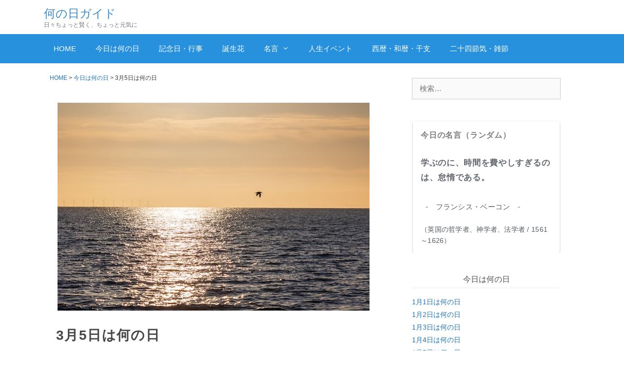

--- FILE ---
content_type: text/html; charset=UTF-8
request_url: https://nannohi-guide.com/n0305/
body_size: 33400
content:
<!DOCTYPE html>
<html lang="ja">
<head>
	<meta charset="UTF-8">
	<meta name='robots' content='index, follow, max-image-preview:large, max-snippet:-1, max-video-preview:-1' />
<meta name="viewport" content="width=device-width, initial-scale=1">
	<!-- This site is optimized with the Yoast SEO plugin v26.6 - https://yoast.com/wordpress/plugins/seo/ -->
	<title>3月5日は何の日（記念日・出来事・誕生日） | 何の日ガイド</title>
	<meta name="description" content="3月5日の「記念日」「出来事」の雑学や、この日が「誕生日」の有名人、「誕生花」「名言」などをご紹介します。" />
	<link rel="canonical" href="https://nannohi-guide.com/n0305/" />
	<meta property="og:locale" content="ja_JP" />
	<meta property="og:type" content="article" />
	<meta property="og:title" content="3月5日は何の日（記念日・出来事・誕生日） | 何の日ガイド" />
	<meta property="og:description" content="3月5日の「記念日」「出来事」の雑学や、この日が「誕生日」の有名人、「誕生花」「名言」などをご紹介します。" />
	<meta property="og:url" content="https://nannohi-guide.com/n0305/" />
	<meta property="og:site_name" content="何の日ガイド" />
	<meta property="article:published_time" content="2021-09-21T12:30:11+00:00" />
	<meta property="article:modified_time" content="2023-12-05T14:34:08+00:00" />
	<meta property="og:image" content="https://nannohi-guide.com/wp/wp-content/uploads/2021/09/pete-godfrey-Z_q7l6wuOnQ-unsplash.jpg" />
	<meta property="og:image:width" content="640" />
	<meta property="og:image:height" content="427" />
	<meta property="og:image:type" content="image/jpeg" />
	<meta name="author" content="何の日ガイド編集部" />
	<meta name="twitter:card" content="summary_large_image" />
	<meta name="twitter:label1" content="執筆者" />
	<meta name="twitter:data1" content="何の日ガイド編集部" />
	<meta name="twitter:label2" content="推定読み取り時間" />
	<meta name="twitter:data2" content="3分" />
	<script type="application/ld+json" class="yoast-schema-graph">{"@context":"https://schema.org","@graph":[{"@type":"Article","@id":"https://nannohi-guide.com/n0305/#article","isPartOf":{"@id":"https://nannohi-guide.com/n0305/"},"author":{"name":"何の日ガイド編集部","@id":"https://nannohi-guide.com/#/schema/person/d73ddc547a10d5dfaa6a338f48432427"},"headline":"3月5日は何の日","datePublished":"2021-09-21T12:30:11+00:00","dateModified":"2023-12-05T14:34:08+00:00","mainEntityOfPage":{"@id":"https://nannohi-guide.com/n0305/"},"wordCount":514,"publisher":{"@id":"https://nannohi-guide.com/#organization"},"image":{"@id":"https://nannohi-guide.com/n0305/#primaryimage"},"thumbnailUrl":"https://nannohi-guide.com/wp/wp-content/uploads/2021/09/pete-godfrey-Z_q7l6wuOnQ-unsplash.jpg","keywords":["3月5日"],"articleSection":["今日は何の日"],"inLanguage":"ja"},{"@type":"WebPage","@id":"https://nannohi-guide.com/n0305/","url":"https://nannohi-guide.com/n0305/","name":"3月5日は何の日（記念日・出来事・誕生日） | 何の日ガイド","isPartOf":{"@id":"https://nannohi-guide.com/#website"},"primaryImageOfPage":{"@id":"https://nannohi-guide.com/n0305/#primaryimage"},"image":{"@id":"https://nannohi-guide.com/n0305/#primaryimage"},"thumbnailUrl":"https://nannohi-guide.com/wp/wp-content/uploads/2021/09/pete-godfrey-Z_q7l6wuOnQ-unsplash.jpg","datePublished":"2021-09-21T12:30:11+00:00","dateModified":"2023-12-05T14:34:08+00:00","description":"3月5日の「記念日」「出来事」の雑学や、この日が「誕生日」の有名人、「誕生花」「名言」などをご紹介します。","breadcrumb":{"@id":"https://nannohi-guide.com/n0305/#breadcrumb"},"inLanguage":"ja","potentialAction":[{"@type":"ReadAction","target":["https://nannohi-guide.com/n0305/"]}]},{"@type":"ImageObject","inLanguage":"ja","@id":"https://nannohi-guide.com/n0305/#primaryimage","url":"https://nannohi-guide.com/wp/wp-content/uploads/2021/09/pete-godfrey-Z_q7l6wuOnQ-unsplash.jpg","contentUrl":"https://nannohi-guide.com/wp/wp-content/uploads/2021/09/pete-godfrey-Z_q7l6wuOnQ-unsplash.jpg","width":640,"height":427,"caption":"3月5日（海面に光がさす）"},{"@type":"BreadcrumbList","@id":"https://nannohi-guide.com/n0305/#breadcrumb","itemListElement":[{"@type":"ListItem","position":1,"name":"HOME","item":"https://nannohi-guide.com/"},{"@type":"ListItem","position":2,"name":"今日は何の日","item":"https://nannohi-guide.com/category/what-day/"},{"@type":"ListItem","position":3,"name":"3月5日は何の日"}]},{"@type":"WebSite","@id":"https://nannohi-guide.com/#website","url":"https://nannohi-guide.com/","name":"何の日ガイド","description":"日々ちょっと賢く、ちょっと元気に","publisher":{"@id":"https://nannohi-guide.com/#organization"},"potentialAction":[{"@type":"SearchAction","target":{"@type":"EntryPoint","urlTemplate":"https://nannohi-guide.com/?s={search_term_string}"},"query-input":{"@type":"PropertyValueSpecification","valueRequired":true,"valueName":"search_term_string"}}],"inLanguage":"ja"},{"@type":"Organization","@id":"https://nannohi-guide.com/#organization","name":"eGao Japan LLC.","url":"https://nannohi-guide.com/","logo":{"@type":"ImageObject","inLanguage":"ja","@id":"https://nannohi-guide.com/#/schema/logo/image/","url":"https://nannohi-guide.jp/wp/wp-content/uploads/2024/11/logo.png","contentUrl":"https://nannohi-guide.jp/wp/wp-content/uploads/2024/11/logo.png","width":114,"height":114,"caption":"eGao Japan LLC."},"image":{"@id":"https://nannohi-guide.com/#/schema/logo/image/"}},{"@type":"Person","@id":"https://nannohi-guide.com/#/schema/person/d73ddc547a10d5dfaa6a338f48432427","name":"何の日ガイド編集部","sameAs":["https://www.electroniccampus.org/wp"]}]}</script>
	<!-- / Yoast SEO plugin. -->


<link rel='dns-prefetch' href='//static.addtoany.com' />
<link rel="alternate" type="application/rss+xml" title="何の日ガイド &raquo; フィード" href="https://nannohi-guide.com/feed/" />
<link rel="alternate" type="application/rss+xml" title="何の日ガイド &raquo; コメントフィード" href="https://nannohi-guide.com/comments/feed/" />
<link rel="alternate" title="oEmbed (JSON)" type="application/json+oembed" href="https://nannohi-guide.com/wp-json/oembed/1.0/embed?url=https%3A%2F%2Fnannohi-guide.com%2Fn0305%2F" />
<link rel="alternate" title="oEmbed (XML)" type="text/xml+oembed" href="https://nannohi-guide.com/wp-json/oembed/1.0/embed?url=https%3A%2F%2Fnannohi-guide.com%2Fn0305%2F&#038;format=xml" />
<style id='wp-img-auto-sizes-contain-inline-css'>
img:is([sizes=auto i],[sizes^="auto," i]){contain-intrinsic-size:3000px 1500px}
/*# sourceURL=wp-img-auto-sizes-contain-inline-css */
</style>
<link rel='stylesheet' id='pt-cv-public-style-css' href='https://nannohi-guide.com/wp/wp-content/plugins/content-views-query-and-display-post-page/public/assets/css/cv.css?ver=4.2.1' media='all' />
<style id='wp-emoji-styles-inline-css'>

	img.wp-smiley, img.emoji {
		display: inline !important;
		border: none !important;
		box-shadow: none !important;
		height: 1em !important;
		width: 1em !important;
		margin: 0 0.07em !important;
		vertical-align: -0.1em !important;
		background: none !important;
		padding: 0 !important;
	}
/*# sourceURL=wp-emoji-styles-inline-css */
</style>
<style id='wp-block-library-inline-css'>
:root{--wp-block-synced-color:#7a00df;--wp-block-synced-color--rgb:122,0,223;--wp-bound-block-color:var(--wp-block-synced-color);--wp-editor-canvas-background:#ddd;--wp-admin-theme-color:#007cba;--wp-admin-theme-color--rgb:0,124,186;--wp-admin-theme-color-darker-10:#006ba1;--wp-admin-theme-color-darker-10--rgb:0,107,160.5;--wp-admin-theme-color-darker-20:#005a87;--wp-admin-theme-color-darker-20--rgb:0,90,135;--wp-admin-border-width-focus:2px}@media (min-resolution:192dpi){:root{--wp-admin-border-width-focus:1.5px}}.wp-element-button{cursor:pointer}:root .has-very-light-gray-background-color{background-color:#eee}:root .has-very-dark-gray-background-color{background-color:#313131}:root .has-very-light-gray-color{color:#eee}:root .has-very-dark-gray-color{color:#313131}:root .has-vivid-green-cyan-to-vivid-cyan-blue-gradient-background{background:linear-gradient(135deg,#00d084,#0693e3)}:root .has-purple-crush-gradient-background{background:linear-gradient(135deg,#34e2e4,#4721fb 50%,#ab1dfe)}:root .has-hazy-dawn-gradient-background{background:linear-gradient(135deg,#faaca8,#dad0ec)}:root .has-subdued-olive-gradient-background{background:linear-gradient(135deg,#fafae1,#67a671)}:root .has-atomic-cream-gradient-background{background:linear-gradient(135deg,#fdd79a,#004a59)}:root .has-nightshade-gradient-background{background:linear-gradient(135deg,#330968,#31cdcf)}:root .has-midnight-gradient-background{background:linear-gradient(135deg,#020381,#2874fc)}:root{--wp--preset--font-size--normal:16px;--wp--preset--font-size--huge:42px}.has-regular-font-size{font-size:1em}.has-larger-font-size{font-size:2.625em}.has-normal-font-size{font-size:var(--wp--preset--font-size--normal)}.has-huge-font-size{font-size:var(--wp--preset--font-size--huge)}.has-text-align-center{text-align:center}.has-text-align-left{text-align:left}.has-text-align-right{text-align:right}.has-fit-text{white-space:nowrap!important}#end-resizable-editor-section{display:none}.aligncenter{clear:both}.items-justified-left{justify-content:flex-start}.items-justified-center{justify-content:center}.items-justified-right{justify-content:flex-end}.items-justified-space-between{justify-content:space-between}.screen-reader-text{border:0;clip-path:inset(50%);height:1px;margin:-1px;overflow:hidden;padding:0;position:absolute;width:1px;word-wrap:normal!important}.screen-reader-text:focus{background-color:#ddd;clip-path:none;color:#444;display:block;font-size:1em;height:auto;left:5px;line-height:normal;padding:15px 23px 14px;text-decoration:none;top:5px;width:auto;z-index:100000}html :where(.has-border-color){border-style:solid}html :where([style*=border-top-color]){border-top-style:solid}html :where([style*=border-right-color]){border-right-style:solid}html :where([style*=border-bottom-color]){border-bottom-style:solid}html :where([style*=border-left-color]){border-left-style:solid}html :where([style*=border-width]){border-style:solid}html :where([style*=border-top-width]){border-top-style:solid}html :where([style*=border-right-width]){border-right-style:solid}html :where([style*=border-bottom-width]){border-bottom-style:solid}html :where([style*=border-left-width]){border-left-style:solid}html :where(img[class*=wp-image-]){height:auto;max-width:100%}:where(figure){margin:0 0 1em}html :where(.is-position-sticky){--wp-admin--admin-bar--position-offset:var(--wp-admin--admin-bar--height,0px)}@media screen and (max-width:600px){html :where(.is-position-sticky){--wp-admin--admin-bar--position-offset:0px}}

/*# sourceURL=wp-block-library-inline-css */
</style><style id='global-styles-inline-css'>
:root{--wp--preset--aspect-ratio--square: 1;--wp--preset--aspect-ratio--4-3: 4/3;--wp--preset--aspect-ratio--3-4: 3/4;--wp--preset--aspect-ratio--3-2: 3/2;--wp--preset--aspect-ratio--2-3: 2/3;--wp--preset--aspect-ratio--16-9: 16/9;--wp--preset--aspect-ratio--9-16: 9/16;--wp--preset--color--black: #000000;--wp--preset--color--cyan-bluish-gray: #abb8c3;--wp--preset--color--white: #ffffff;--wp--preset--color--pale-pink: #f78da7;--wp--preset--color--vivid-red: #cf2e2e;--wp--preset--color--luminous-vivid-orange: #ff6900;--wp--preset--color--luminous-vivid-amber: #fcb900;--wp--preset--color--light-green-cyan: #7bdcb5;--wp--preset--color--vivid-green-cyan: #00d084;--wp--preset--color--pale-cyan-blue: #8ed1fc;--wp--preset--color--vivid-cyan-blue: #0693e3;--wp--preset--color--vivid-purple: #9b51e0;--wp--preset--color--contrast: var(--contrast);--wp--preset--color--contrast-2: var(--contrast-2);--wp--preset--color--contrast-3: var(--contrast-3);--wp--preset--color--base: var(--base);--wp--preset--color--base-2: var(--base-2);--wp--preset--color--base-3: var(--base-3);--wp--preset--color--accent: var(--accent);--wp--preset--gradient--vivid-cyan-blue-to-vivid-purple: linear-gradient(135deg,rgb(6,147,227) 0%,rgb(155,81,224) 100%);--wp--preset--gradient--light-green-cyan-to-vivid-green-cyan: linear-gradient(135deg,rgb(122,220,180) 0%,rgb(0,208,130) 100%);--wp--preset--gradient--luminous-vivid-amber-to-luminous-vivid-orange: linear-gradient(135deg,rgb(252,185,0) 0%,rgb(255,105,0) 100%);--wp--preset--gradient--luminous-vivid-orange-to-vivid-red: linear-gradient(135deg,rgb(255,105,0) 0%,rgb(207,46,46) 100%);--wp--preset--gradient--very-light-gray-to-cyan-bluish-gray: linear-gradient(135deg,rgb(238,238,238) 0%,rgb(169,184,195) 100%);--wp--preset--gradient--cool-to-warm-spectrum: linear-gradient(135deg,rgb(74,234,220) 0%,rgb(151,120,209) 20%,rgb(207,42,186) 40%,rgb(238,44,130) 60%,rgb(251,105,98) 80%,rgb(254,248,76) 100%);--wp--preset--gradient--blush-light-purple: linear-gradient(135deg,rgb(255,206,236) 0%,rgb(152,150,240) 100%);--wp--preset--gradient--blush-bordeaux: linear-gradient(135deg,rgb(254,205,165) 0%,rgb(254,45,45) 50%,rgb(107,0,62) 100%);--wp--preset--gradient--luminous-dusk: linear-gradient(135deg,rgb(255,203,112) 0%,rgb(199,81,192) 50%,rgb(65,88,208) 100%);--wp--preset--gradient--pale-ocean: linear-gradient(135deg,rgb(255,245,203) 0%,rgb(182,227,212) 50%,rgb(51,167,181) 100%);--wp--preset--gradient--electric-grass: linear-gradient(135deg,rgb(202,248,128) 0%,rgb(113,206,126) 100%);--wp--preset--gradient--midnight: linear-gradient(135deg,rgb(2,3,129) 0%,rgb(40,116,252) 100%);--wp--preset--font-size--small: 13px;--wp--preset--font-size--medium: 20px;--wp--preset--font-size--large: 36px;--wp--preset--font-size--x-large: 42px;--wp--preset--spacing--20: 0.44rem;--wp--preset--spacing--30: 0.67rem;--wp--preset--spacing--40: 1rem;--wp--preset--spacing--50: 1.5rem;--wp--preset--spacing--60: 2.25rem;--wp--preset--spacing--70: 3.38rem;--wp--preset--spacing--80: 5.06rem;--wp--preset--shadow--natural: 6px 6px 9px rgba(0, 0, 0, 0.2);--wp--preset--shadow--deep: 12px 12px 50px rgba(0, 0, 0, 0.4);--wp--preset--shadow--sharp: 6px 6px 0px rgba(0, 0, 0, 0.2);--wp--preset--shadow--outlined: 6px 6px 0px -3px rgb(255, 255, 255), 6px 6px rgb(0, 0, 0);--wp--preset--shadow--crisp: 6px 6px 0px rgb(0, 0, 0);}:where(.is-layout-flex){gap: 0.5em;}:where(.is-layout-grid){gap: 0.5em;}body .is-layout-flex{display: flex;}.is-layout-flex{flex-wrap: wrap;align-items: center;}.is-layout-flex > :is(*, div){margin: 0;}body .is-layout-grid{display: grid;}.is-layout-grid > :is(*, div){margin: 0;}:where(.wp-block-columns.is-layout-flex){gap: 2em;}:where(.wp-block-columns.is-layout-grid){gap: 2em;}:where(.wp-block-post-template.is-layout-flex){gap: 1.25em;}:where(.wp-block-post-template.is-layout-grid){gap: 1.25em;}.has-black-color{color: var(--wp--preset--color--black) !important;}.has-cyan-bluish-gray-color{color: var(--wp--preset--color--cyan-bluish-gray) !important;}.has-white-color{color: var(--wp--preset--color--white) !important;}.has-pale-pink-color{color: var(--wp--preset--color--pale-pink) !important;}.has-vivid-red-color{color: var(--wp--preset--color--vivid-red) !important;}.has-luminous-vivid-orange-color{color: var(--wp--preset--color--luminous-vivid-orange) !important;}.has-luminous-vivid-amber-color{color: var(--wp--preset--color--luminous-vivid-amber) !important;}.has-light-green-cyan-color{color: var(--wp--preset--color--light-green-cyan) !important;}.has-vivid-green-cyan-color{color: var(--wp--preset--color--vivid-green-cyan) !important;}.has-pale-cyan-blue-color{color: var(--wp--preset--color--pale-cyan-blue) !important;}.has-vivid-cyan-blue-color{color: var(--wp--preset--color--vivid-cyan-blue) !important;}.has-vivid-purple-color{color: var(--wp--preset--color--vivid-purple) !important;}.has-black-background-color{background-color: var(--wp--preset--color--black) !important;}.has-cyan-bluish-gray-background-color{background-color: var(--wp--preset--color--cyan-bluish-gray) !important;}.has-white-background-color{background-color: var(--wp--preset--color--white) !important;}.has-pale-pink-background-color{background-color: var(--wp--preset--color--pale-pink) !important;}.has-vivid-red-background-color{background-color: var(--wp--preset--color--vivid-red) !important;}.has-luminous-vivid-orange-background-color{background-color: var(--wp--preset--color--luminous-vivid-orange) !important;}.has-luminous-vivid-amber-background-color{background-color: var(--wp--preset--color--luminous-vivid-amber) !important;}.has-light-green-cyan-background-color{background-color: var(--wp--preset--color--light-green-cyan) !important;}.has-vivid-green-cyan-background-color{background-color: var(--wp--preset--color--vivid-green-cyan) !important;}.has-pale-cyan-blue-background-color{background-color: var(--wp--preset--color--pale-cyan-blue) !important;}.has-vivid-cyan-blue-background-color{background-color: var(--wp--preset--color--vivid-cyan-blue) !important;}.has-vivid-purple-background-color{background-color: var(--wp--preset--color--vivid-purple) !important;}.has-black-border-color{border-color: var(--wp--preset--color--black) !important;}.has-cyan-bluish-gray-border-color{border-color: var(--wp--preset--color--cyan-bluish-gray) !important;}.has-white-border-color{border-color: var(--wp--preset--color--white) !important;}.has-pale-pink-border-color{border-color: var(--wp--preset--color--pale-pink) !important;}.has-vivid-red-border-color{border-color: var(--wp--preset--color--vivid-red) !important;}.has-luminous-vivid-orange-border-color{border-color: var(--wp--preset--color--luminous-vivid-orange) !important;}.has-luminous-vivid-amber-border-color{border-color: var(--wp--preset--color--luminous-vivid-amber) !important;}.has-light-green-cyan-border-color{border-color: var(--wp--preset--color--light-green-cyan) !important;}.has-vivid-green-cyan-border-color{border-color: var(--wp--preset--color--vivid-green-cyan) !important;}.has-pale-cyan-blue-border-color{border-color: var(--wp--preset--color--pale-cyan-blue) !important;}.has-vivid-cyan-blue-border-color{border-color: var(--wp--preset--color--vivid-cyan-blue) !important;}.has-vivid-purple-border-color{border-color: var(--wp--preset--color--vivid-purple) !important;}.has-vivid-cyan-blue-to-vivid-purple-gradient-background{background: var(--wp--preset--gradient--vivid-cyan-blue-to-vivid-purple) !important;}.has-light-green-cyan-to-vivid-green-cyan-gradient-background{background: var(--wp--preset--gradient--light-green-cyan-to-vivid-green-cyan) !important;}.has-luminous-vivid-amber-to-luminous-vivid-orange-gradient-background{background: var(--wp--preset--gradient--luminous-vivid-amber-to-luminous-vivid-orange) !important;}.has-luminous-vivid-orange-to-vivid-red-gradient-background{background: var(--wp--preset--gradient--luminous-vivid-orange-to-vivid-red) !important;}.has-very-light-gray-to-cyan-bluish-gray-gradient-background{background: var(--wp--preset--gradient--very-light-gray-to-cyan-bluish-gray) !important;}.has-cool-to-warm-spectrum-gradient-background{background: var(--wp--preset--gradient--cool-to-warm-spectrum) !important;}.has-blush-light-purple-gradient-background{background: var(--wp--preset--gradient--blush-light-purple) !important;}.has-blush-bordeaux-gradient-background{background: var(--wp--preset--gradient--blush-bordeaux) !important;}.has-luminous-dusk-gradient-background{background: var(--wp--preset--gradient--luminous-dusk) !important;}.has-pale-ocean-gradient-background{background: var(--wp--preset--gradient--pale-ocean) !important;}.has-electric-grass-gradient-background{background: var(--wp--preset--gradient--electric-grass) !important;}.has-midnight-gradient-background{background: var(--wp--preset--gradient--midnight) !important;}.has-small-font-size{font-size: var(--wp--preset--font-size--small) !important;}.has-medium-font-size{font-size: var(--wp--preset--font-size--medium) !important;}.has-large-font-size{font-size: var(--wp--preset--font-size--large) !important;}.has-x-large-font-size{font-size: var(--wp--preset--font-size--x-large) !important;}
/*# sourceURL=global-styles-inline-css */
</style>

<style id='classic-theme-styles-inline-css'>
/*! This file is auto-generated */
.wp-block-button__link{color:#fff;background-color:#32373c;border-radius:9999px;box-shadow:none;text-decoration:none;padding:calc(.667em + 2px) calc(1.333em + 2px);font-size:1.125em}.wp-block-file__button{background:#32373c;color:#fff;text-decoration:none}
/*# sourceURL=/wp-includes/css/classic-themes.min.css */
</style>
<link rel='stylesheet' id='contact-form-7-css' href='https://nannohi-guide.com/wp/wp-content/plugins/contact-form-7/includes/css/styles.css?ver=6.1.4' media='all' />
<link rel='stylesheet' id='pz-linkcard-css-css' href='//nannohi-guide.com/wp/wp-content/uploads/pz-linkcard/style/style.min.css?ver=2.5.8.3' media='all' />
<link rel='stylesheet' id='protect-link-css-css' href='https://nannohi-guide.com/wp/wp-content/plugins/wp-copy-protect-with-color-design/css/protect_style.css?ver=6.9' media='all' />
<link rel='stylesheet' id='ez-icomoon-css' href='https://nannohi-guide.com/wp/wp-content/plugins/easy-table-of-contents/vendor/icomoon/style.min.css?ver=2.0.32' media='all' />
<link rel='stylesheet' id='ez-toc-css' href='https://nannohi-guide.com/wp/wp-content/plugins/easy-table-of-contents/assets/css/screen.min.css?ver=2.0.32' media='all' />
<style id='ez-toc-inline-css'>
div#ez-toc-container p.ez-toc-title {font-size: 110%;}div#ez-toc-container p.ez-toc-title {font-weight: 500;}div#ez-toc-container ul li {font-size: 100%;}div#ez-toc-container nav ul ul li ul li {font-size: %!important;}div#ez-toc-container {background: #fff;border: 1px solid #ddd;}div#ez-toc-container p.ez-toc-title {color: #999;}div#ez-toc-container ul.ez-toc-list a {color: #428bca;}div#ez-toc-container ul.ez-toc-list a:hover {color: #2a6496;}div#ez-toc-container ul.ez-toc-list a:visited {color: #428bca;}
/*# sourceURL=ez-toc-inline-css */
</style>
<link rel='stylesheet' id='generate-style-css' href='https://nannohi-guide.com/wp/wp-content/themes/generatepress/assets/css/all.min.css?ver=3.2.2' media='all' />
<style id='generate-style-inline-css'>
body{background-color:#ffffff;color:#3a3a3a;}a{color:#1e73be;}a:hover, a:focus, a:active{color:#000000;}body .grid-container{max-width:1100px;}.wp-block-group__inner-container{max-width:1100px;margin-left:auto;margin-right:auto;}.site-header .header-image{width:300px;}:root{--contrast:#222222;--contrast-2:#575760;--contrast-3:#b2b2be;--base:#f0f0f0;--base-2:#f7f8f9;--base-3:#ffffff;--accent:#1e73be;}.has-contrast-color{color:var(--contrast);}.has-contrast-background-color{background-color:var(--contrast);}.has-contrast-2-color{color:var(--contrast-2);}.has-contrast-2-background-color{background-color:var(--contrast-2);}.has-contrast-3-color{color:var(--contrast-3);}.has-contrast-3-background-color{background-color:var(--contrast-3);}.has-base-color{color:var(--base);}.has-base-background-color{background-color:var(--base);}.has-base-2-color{color:var(--base-2);}.has-base-2-background-color{background-color:var(--base-2);}.has-base-3-color{color:var(--base-3);}.has-base-3-background-color{background-color:var(--base-3);}.has-accent-color{color:var(--accent);}.has-accent-background-color{background-color:var(--accent);}body, button, input, select, textarea{font-family:Arial, Helvetica, sans-serif;font-size:15px;}body{line-height:1.8;}.entry-content > [class*="wp-block-"]:not(:last-child){margin-bottom:1.5em;}.main-title{font-family:Arial, Helvetica, sans-serif;font-weight:normal;font-size:24px;}.site-description{font-family:Arial, Helvetica, sans-serif;font-size:12px;}.main-navigation .main-nav ul ul li a{font-size:14px;}.widget-title{font-size:16px;margin-bottom:25px;}.sidebar .widget, .footer-widgets .widget{font-size:14px;}h1{font-family:Arial, Helvetica, sans-serif;font-weight:bold;font-size:28px;}h2{font-family:Arial, Helvetica, sans-serif;font-size:23px;line-height:1.5em;margin-bottom:26px;}h3{font-family:Arial, Helvetica, sans-serif;font-size:18px;line-height:1.5em;}h4{font-weight:600;font-size:17px;line-height:1.5em;}h5{font-weight:600;font-size:16px;}@media (max-width:768px){h1{font-size:23px;}h2{font-size:20px;}}.top-bar{background-color:#636363;color:#ffffff;}.top-bar a{color:#ffffff;}.top-bar a:hover{color:#303030;}.site-header{background-color:#ffffff;color:#3a3a3a;}.site-header a{color:#3a3a3a;}.main-title a,.main-title a:hover{color:#3a8ad0;}.site-description{color:#757575;}.main-navigation,.main-navigation ul ul{background-color:#2791dd;}.main-navigation .main-nav ul li a, .main-navigation .menu-toggle, .main-navigation .menu-bar-items{color:#ffffff;}.main-navigation .main-nav ul li:not([class*="current-menu-"]):hover > a, .main-navigation .main-nav ul li:not([class*="current-menu-"]):focus > a, .main-navigation .main-nav ul li.sfHover:not([class*="current-menu-"]) > a, .main-navigation .menu-bar-item:hover > a, .main-navigation .menu-bar-item.sfHover > a{color:#0f0f0f;background-color:#ffffff;}button.menu-toggle:hover,button.menu-toggle:focus,.main-navigation .mobile-bar-items a,.main-navigation .mobile-bar-items a:hover,.main-navigation .mobile-bar-items a:focus{color:#ffffff;}.main-navigation .main-nav ul li[class*="current-menu-"] > a{color:#0f0500;background-color:#fefeb8;}.navigation-search input[type="search"],.navigation-search input[type="search"]:active, .navigation-search input[type="search"]:focus, .main-navigation .main-nav ul li.search-item.active > a, .main-navigation .menu-bar-items .search-item.active > a{color:#0f0f0f;background-color:#ffffff;}.main-navigation ul ul{background-color:#ffffff;}.main-navigation .main-nav ul ul li a{color:#0c0501;}.main-navigation .main-nav ul ul li:not([class*="current-menu-"]):hover > a,.main-navigation .main-nav ul ul li:not([class*="current-menu-"]):focus > a, .main-navigation .main-nav ul ul li.sfHover:not([class*="current-menu-"]) > a{color:#ffffff;background-color:#00baad;}.main-navigation .main-nav ul ul li[class*="current-menu-"] > a{color:#000000;background-color:#ffffff;}.separate-containers .inside-article, .separate-containers .comments-area, .separate-containers .page-header, .one-container .container, .separate-containers .paging-navigation, .inside-page-header{background-color:#ffffff;}.entry-meta{color:#595959;}.entry-meta a{color:#595959;}.entry-meta a:hover{color:#1e73be;}h1{color:#474747;}h2{color:#3d3d3d;}h3{color:#3d3d3d;}h4{color:#3d3d3d;}h5{color:#3d3d3d;}.sidebar .widget{background-color:#ffffff;}.sidebar .widget .widget-title{color:#000000;}.footer-widgets{background-color:#fffdf9;}.footer-widgets .widget-title{color:#000000;}.site-info{color:#ffffff;background-color:#2791dd;}.site-info a{color:#ffffff;}.site-info a:hover{color:#606060;}.footer-bar .widget_nav_menu .current-menu-item a{color:#606060;}input[type="text"],input[type="email"],input[type="url"],input[type="password"],input[type="search"],input[type="tel"],input[type="number"],textarea,select{color:#666666;background-color:#fafafa;border-color:#cccccc;}input[type="text"]:focus,input[type="email"]:focus,input[type="url"]:focus,input[type="password"]:focus,input[type="search"]:focus,input[type="tel"]:focus,input[type="number"]:focus,textarea:focus,select:focus{color:#666666;background-color:#ffffff;border-color:#bfbfbf;}button,html input[type="button"],input[type="reset"],input[type="submit"],a.button,a.wp-block-button__link:not(.has-background){color:#ffffff;background-color:#00bfac;}button:hover,html input[type="button"]:hover,input[type="reset"]:hover,input[type="submit"]:hover,a.button:hover,button:focus,html input[type="button"]:focus,input[type="reset"]:focus,input[type="submit"]:focus,a.button:focus,a.wp-block-button__link:not(.has-background):active,a.wp-block-button__link:not(.has-background):focus,a.wp-block-button__link:not(.has-background):hover{color:#ffffff;background-color:#3f3f3f;}a.generate-back-to-top{background-color:rgba(0,0,0,0.4);color:#ffffff;}a.generate-back-to-top:hover,a.generate-back-to-top:focus{background-color:rgba( 0,0,0,0.6 );color:#ffffff;}@media (max-width: 768px){.main-navigation .menu-bar-item:hover > a, .main-navigation .menu-bar-item.sfHover > a{background:none;color:#ffffff;}}.inside-top-bar{padding:10px;}.inside-header{padding:14px 40px 10px 40px;}.separate-containers .inside-article, .separate-containers .comments-area, .separate-containers .page-header, .separate-containers .paging-navigation, .one-container .site-content, .inside-page-header{padding:20px 25px 20px 25px;}.site-main .wp-block-group__inner-container{padding:20px 25px 20px 25px;}.entry-content .alignwide, body:not(.no-sidebar) .entry-content .alignfull{margin-left:-25px;width:calc(100% + 50px);max-width:calc(100% + 50px);}.one-container.right-sidebar .site-main,.one-container.both-right .site-main{margin-right:25px;}.one-container.left-sidebar .site-main,.one-container.both-left .site-main{margin-left:25px;}.one-container.both-sidebars .site-main{margin:0px 25px 0px 25px;}.rtl .menu-item-has-children .dropdown-menu-toggle{padding-left:20px;}.rtl .main-navigation .main-nav ul li.menu-item-has-children > a{padding-right:20px;}.widget-area .widget{padding:10px 40px 5px 40px;}.site-info{padding:20px;}@media (max-width:768px){.separate-containers .inside-article, .separate-containers .comments-area, .separate-containers .page-header, .separate-containers .paging-navigation, .one-container .site-content, .inside-page-header{padding:20px 25px 20px 25px;}.site-main .wp-block-group__inner-container{padding:20px 25px 20px 25px;}.widget-area .widget{padding-top:13px;padding-right:25px;padding-bottom:0px;padding-left:25px;}.site-info{padding-right:10px;padding-left:10px;}.entry-content .alignwide, body:not(.no-sidebar) .entry-content .alignfull{margin-left:-25px;width:calc(100% + 50px);max-width:calc(100% + 50px);}}/* End cached CSS */@media (max-width: 768px){.main-navigation .menu-toggle,.main-navigation .mobile-bar-items,.sidebar-nav-mobile:not(#sticky-placeholder){display:block;}.main-navigation ul,.gen-sidebar-nav{display:none;}[class*="nav-float-"] .site-header .inside-header > *{float:none;clear:both;}}
.dynamic-author-image-rounded{border-radius:100%;}.dynamic-featured-image, .dynamic-author-image{vertical-align:middle;}.one-container.blog .dynamic-content-template:not(:last-child), .one-container.archive .dynamic-content-template:not(:last-child){padding-bottom:0px;}.dynamic-entry-excerpt > p:last-child{margin-bottom:0px;}
h1.entry-title{line-height:1.5em;}h2.entry-title{font-weight:normal;text-transform:none;font-size:17px;}@media (max-width:768px){h2.entry-title{font-size:17px;}}
/*# sourceURL=generate-style-inline-css */
</style>
<link rel='stylesheet' id='generate-font-icons-css' href='https://nannohi-guide.com/wp/wp-content/themes/generatepress/assets/css/components/font-icons.min.css?ver=3.2.2' media='all' />
<link rel='stylesheet' id='addtoany-css' href='https://nannohi-guide.com/wp/wp-content/plugins/add-to-any/addtoany.min.css?ver=1.16' media='all' />
<style id='addtoany-inline-css'>
.addtoany_content { margin: 45px 0px 35px 0px;}
/*# sourceURL=addtoany-inline-css */
</style>
<link rel='stylesheet' id='generate-blog-images-css' href='https://nannohi-guide.com/wp/wp-content/plugins/gp-premium/blog/functions/css/featured-images.min.css?ver=2.5.5' media='all' />
<script id="addtoany-core-js-before">
window.a2a_config=window.a2a_config||{};a2a_config.callbacks=[];a2a_config.overlays=[];a2a_config.templates={};a2a_localize = {
	Share: "共有",
	Save: "ブックマーク",
	Subscribe: "購読",
	Email: "メール",
	Bookmark: "ブックマーク",
	ShowAll: "すべて表示する",
	ShowLess: "小さく表示する",
	FindServices: "サービスを探す",
	FindAnyServiceToAddTo: "追加するサービスを今すぐ探す",
	PoweredBy: "Powered by",
	ShareViaEmail: "メールでシェアする",
	SubscribeViaEmail: "メールで購読する",
	BookmarkInYourBrowser: "ブラウザにブックマーク",
	BookmarkInstructions: "このページをブックマークするには、 Ctrl+D または \u2318+D を押下。",
	AddToYourFavorites: "お気に入りに追加",
	SendFromWebOrProgram: "任意のメールアドレスまたはメールプログラムから送信",
	EmailProgram: "メールプログラム",
	More: "詳細&#8230;",
	ThanksForSharing: "共有ありがとうございます !",
	ThanksForFollowing: "フォローありがとうございます !"
};


//# sourceURL=addtoany-core-js-before
</script>
<script defer src="https://static.addtoany.com/menu/page.js" id="addtoany-core-js"></script>
<script src="https://nannohi-guide.com/wp/wp-includes/js/jquery/jquery.min.js?ver=3.7.1" id="jquery-core-js"></script>
<script src="https://nannohi-guide.com/wp/wp-includes/js/jquery/jquery-migrate.min.js?ver=3.4.1" id="jquery-migrate-js"></script>
<script defer src="https://nannohi-guide.com/wp/wp-content/plugins/add-to-any/addtoany.min.js?ver=1.1" id="addtoany-jquery-js"></script>
<link rel="https://api.w.org/" href="https://nannohi-guide.com/wp-json/" /><link rel="alternate" title="JSON" type="application/json" href="https://nannohi-guide.com/wp-json/wp/v2/posts/2979" /><link rel="EditURI" type="application/rsd+xml" title="RSD" href="https://nannohi-guide.com/wp/xmlrpc.php?rsd" />
<meta name="generator" content="WordPress 6.9" />
<link rel='shortlink' href='https://nannohi-guide.com/?p=2979' />

<!-- This site is using AdRotate v5.17.2 to display their advertisements - https://ajdg.solutions/ -->
<!-- AdRotate CSS -->
<style type="text/css" media="screen">
	.g { margin:0px; padding:0px; overflow:hidden; line-height:1; zoom:1; }
	.g img { height:auto; }
	.g-col { position:relative; float:left; }
	.g-col:first-child { margin-left: 0; }
	.g-col:last-child { margin-right: 0; }
	@media only screen and (max-width: 480px) {
		.g-col, .g-dyn, .g-single { width:100%; margin-left:0; margin-right:0; }
	}
</style>
<!-- /AdRotate CSS -->


		<!-- GA Google Analytics @ https://m0n.co/ga -->
		<script async src="https://www.googletagmanager.com/gtag/js?id=UA-204503101-1"></script>
		<script>
			window.dataLayer = window.dataLayer || [];
			function gtag(){dataLayer.push(arguments);}
			gtag('js', new Date());
			gtag('config', 'UA-204503101-1');
		</script>

	<script type="text/javascript">//<![CDATA[
  function external_links_in_new_windows_loop() {
    if (!document.links) {
      document.links = document.getElementsByTagName('a');
    }
    var change_link = false;
    var force = '';
    var ignore = '';

    for (var t=0; t<document.links.length; t++) {
      var all_links = document.links[t];
      change_link = false;
      
      if(document.links[t].hasAttribute('onClick') == false) {
        // forced if the address starts with http (or also https), but does not link to the current domain
        if(all_links.href.search(/^http/) != -1 && all_links.href.search('nannohi-guide.com') == -1 && all_links.href.search(/^#/) == -1) {
          // console.log('Changed ' + all_links.href);
          change_link = true;
        }
          
        if(force != '' && all_links.href.search(force) != -1) {
          // forced
          // console.log('force ' + all_links.href);
          change_link = true;
        }
        
        if(ignore != '' && all_links.href.search(ignore) != -1) {
          // console.log('ignore ' + all_links.href);
          // ignored
          change_link = false;
        }

        if(change_link == true) {
          // console.log('Changed ' + all_links.href);
          document.links[t].setAttribute('onClick', 'javascript:window.open(\'' + all_links.href.replace(/'/g, '') + '\', \'_blank\', \'noopener\'); return false;');
          document.links[t].removeAttribute('target');
        }
      }
    }
  }
  
  // Load
  function external_links_in_new_windows_load(func)
  {  
    var oldonload = window.onload;
    if (typeof window.onload != 'function'){
      window.onload = func;
    } else {
      window.onload = function(){
        oldonload();
        func();
      }
    }
  }

  external_links_in_new_windows_load(external_links_in_new_windows_loop);
  //]]></script>

		
		<script type="text/javascript">
			jQuery(function($){
				$('.protect_contents-overlay').css('background-color', '#000000');
			});
		</script>

		
						<script type="text/javascript">
				jQuery(function($){
					$('img').attr('onmousedown', 'return false');
					$('img').attr('onselectstart','return false');
				    $(document).on('contextmenu',function(e){

							

				        return false;
				    });
				});
				</script>

									<style>
					* {
					   -ms-user-select: none; /* IE 10+ */
					   -moz-user-select: -moz-none;
					   -khtml-user-select: none;
					   -webkit-user-select: none;
					   -webkit-touch-callout: none;
					   user-select: none;
					   }

					   input,textarea,select,option {
					   -ms-user-select: auto; /* IE 10+ */
					   -moz-user-select: auto;
					   -khtml-user-select: auto;
					   -webkit-user-select: auto;
					   user-select: auto;
				       }
					</style>
					
														
					
								
				
								<style>
					@media print {
					body * { display: none !important;}
						body:after {
						content: "このページの印刷は保護されています"; }
					}
				</style>
								
				
				
				<link rel="icon" href="https://nannohi-guide.com/wp/wp-content/uploads/2022/01/cropped-なんの日スマイル-32x32.png" sizes="32x32" />
<link rel="icon" href="https://nannohi-guide.com/wp/wp-content/uploads/2022/01/cropped-なんの日スマイル-192x192.png" sizes="192x192" />
<link rel="apple-touch-icon" href="https://nannohi-guide.com/wp/wp-content/uploads/2022/01/cropped-なんの日スマイル-180x180.png" />
<meta name="msapplication-TileImage" content="https://nannohi-guide.com/wp/wp-content/uploads/2022/01/cropped-なんの日スマイル-270x270.png" />
		<style id="wp-custom-css">
			/* adsense広告 */
.adsbygoogle {
margin-top: 3em;
margin-bottom: 3em;
}
.responsive01 {
margin-top: 3em!important;
margin-bottom: 1em!important;
}

/* Google検索広告 */
.gsearch table td{
padding-bottom: 0px;
border: none;
}

/* bodyフォント */
body {
font-family: "ヒラギノ角ゴ Pro W3","Hiragino Kaku Gothic Pro","メイリオ",Meiryo,"ＭＳ Ｐゴシック",sans-serif;
}

/* 目次 */
#ez-toc-container {
  border-width: 2px !important;
  border-radius: 0;
	margin: 0 0 3em;
	font-size: 14px;
}
#ez-toc-container ul.ez-toc-list a {
  display: block;
  border-bottom: 1px solid #eee;
  padding: 8px;
	font-weight: bold;
}
.ez-toc-title-container {
  display: block;
  width: 100%;
}
#ez-toc-container p.ez-toc-title {
  display: block;
  text-align: center;
  margin-bottom: 5px;
}
.ez-toc-title-toggle {
  position: absolute;
  top: 13px;
  right: 15px;
}
#ez-toc-container.counter-decimal ul.ez-toc-list li a::before, .ez-toc-widget-container.counter-decimal ul.ez-toc-list li a::before {
  color: #b6b7b8;
  margin-right: 8px;
}

/* 蛍光ペン */
.greenline {
background:linear-gradient(transparent 80%, #a2f5e3 80%);
}

/* 注意 */
.kome{
font-size: 13px;
display: inline-block;
line-height: 22px;
color: #3a3a3a;
}
.kome:hover{
color: #3a3a3a;
}
.kome:link{
color: #1e73be;
}

/* hタグデザイン */
h1 {
letter-spacing: 0.05em;
}

h2 {
padding: 0.35em;/*上下 左右の余白*/
margin-top: 65px !important;
font-weight: bold;
text-align: center;
}

h3 {
padding: 0.12em 0.8em;
margin-top: 45px !important;
margin-left: 2px;
border-left: solid 4px #53c9ed;/*左線*/
border-bottom: 1px solid #e6eded;
color: #4f4f4f;
font-weight: 600;
}

h4 {
padding: 0.15em 0.4em;/*上下 左右の余白*/
margin-top: 40px !important;
border-bottom: solid 1px #d1d1d1;
}

/* カテゴリ一覧のタイトル */
h2.entry-title {
margin-top: 0px !important;
}

/* パンくずリスト */
.yoast-breadcrumbs {
font-size: 12px;
margin-left: 12px;
margin-right: 12px;
padding-bottom: 0px;
}

/* ウィジェットエリア */
.widget-title{
padding: 0.3em 0.8em;
margin-top: 3px !important;
margin-bottom: 15px !important;
margin-left: 0px;
color: #4f4f4f !important;
border-bottom: 1px solid #e6eded;
}

/* ウィジェットエリア行間 */
.textwidget {
line-height: 26px;
}

/* Table 基本デザイン */
table {
font-size: 14px;
margin: 0px 0px 30px 0px;
}
table th {
font-weight: normal;
background: #f2f2f2;
text-align: center;
}
table td {
text-align: center
}
table caption {
letter-spacing: 0.06em;
font-size: 15px;
color: #4a4f4e;
}

/* Table 縦線あり　左寄せ */
.table02 {
font-size: 14px;
margin: 0px 0px 30px 0px;
}
.table02 th {
font-weight: normal;
background: #f2f2f2;
text-align: center;
}
.table02 td {
text-align: left
}
.table02 caption {
letter-spacing: 0.06em;
font-size: 15px;
color: #4a4f4e;
}

/* Table 何の日 */
.table001 {
font-size: 14px;
margin: 0px 0px 30px 0px;
border-left: none;
}
.table001 th {
font-weight: normal;
background: #f2f2f2;
text-align: center;
border-right: none;
}
.table001 td {
border-right: none;
text-align: left;
padding: 8px 0px 8px 7px;
}

/* Table 何の日（記念日） */
.table011 {
font-size: 14px;
margin: 0px 0px 30px 0px;
border-left: none;
}
.table011 th {
font-weight: normal;
background: #f2f2f2;
text-align: center;
border-right: none;
}
.table011 td {
background: #fafafa;
text-align: left;
border-right: none;
padding: 8px 0px 8px 7px;
}
.table011 tr:nth-child(even) td {
background: #ffffff;
}

/* Table 何の日（記念日）新 */
.table012 {
font-size: 14px;
margin: 0px 0px 30px 0px;
border-left: none;
}
.table012 th {
font-weight: bold;
background: #f2f8fc;
text-align: center;
border-right: none;
}
.table012 td {
text-align: left;
padding: 15px 5px 15px 8px;
}
.table012 caption {
font-size: 13px;
}

/* Table 何の日（出来事）新 */
.table051 {
font-size: 14px;
margin: 0px 0px 30px 0px;
border-left: none;
}
.table051 th {
font-weight: bold;
background: #f2f8fc;
text-align: center;
border-right: none;
}
.table051 td {
text-align: left;
padding: 15px 5px 15px 8px;
}

/* 出来事 */
.dk01 {
width: 30%;
}

/* Table 何の日（最上位） */
.table021 {
font-size: 14px;
margin: 0px 0px 30px 0px;
border-left: none;
}
.table021 th {
font-weight: normal;
background: #f2f2f2;
text-align: center;
border-right: none;
}
.table021 td {
border-right: none;
text-align: left;
padding: 8px 0px 8px 7px;
}

/* Table 有名人一覧 */
.table031 {
font-size: 14px;
margin: 0px 0px 30px 0px;
border-left: none;
}
.table031 th {
font-weight: normal;
background: #f2f2f2;
text-align: center;
border-right: none;
}
.table031 td {
border-right: none;
text-align: center;
padding: 8px 0px 8px 7px;
}

/* Table 西暦和暦年齢干支 */
.tables01 {
font-size: 14px;
margin: 50px 0px 50px 0px;
}
.tables01 th {
font-size: 14px;
font-weight: normal;
background: #f2f2f2;
text-align: center;
}
.tables01 td {
text-align: center
}

/* Table 卒業 */
.tables02 {
font-size: 11px;
margin: 0px 0px 30px 0px;
}
.tables02 th {
font-size: 11px;
font-weight: normal;
background: #f2f2f2;
text-align: center;
}
.tables02 td {
text-align: center
}

/* Table 生まれの年齢早見表（真ん中よせ） */
.tables03 {
font-size: 14px;
margin: 0px 0px 30px 0px;
}
.tables03 th {
font-size: 14px;
font-weight: normal;
background: #f2f2f2;
text-align: center;
}
.tables03 td {
background: #fafafa;
}
.tables03 tr:nth-child(even) td {
background: #ffffff;
}
.tables03 td {
text-align: center
}

/* Table 背景色有（左よせ） */
.tables04 {
font-size: 14px;
margin: 0px 0px 30px 0px;
}
.tables04 th {
font-size: 14px;
font-weight: normal;
background: #f2f2f2;
text-align: center;
}
.tables04 td {
background: #fafafa;
}
.tables04 tr:nth-child(even) td {
background: #ffffff;
}
.tables04 td {
text-align: left
}

/* Table （真ん中よせ、小さい） */
.tables05 {
font-size: 13px;
margin: 0px 0px 30px 0px;
}
.tables05 th {
font-size: 13px;
font-weight: normal;
background: #f2f2f2;
text-align: center;
}
.tables05 td {
background: #fafafa;
}
.tables05 tr:nth-child(even) td {
background: #ffffff;
}
.tables05 td {
text-align: center;
}

/* Table 誕生花（左よせ） */
.table501 {
font-size: 14px;
margin: 0px 0px 30px 0px;
}
.table501 th {
font-size: 14px;
font-weight: normal;
background: #f2f2f2;
}
.table501 td {
text-align: left;
}

/* Table 誕生花（背景色有左よせ） */
.table502 {
font-size: 14px;
margin: 0px 0px 30px 0px;
}
.table502 th {
font-size: 14px;
font-weight: normal;
background: #f2f8fc;
text-align: center;
}
.table502 td {
background: #fcfcfc;
}
.table502 tr:nth-child(even) td {
background: #ffffff;
}
.table502 td {
text-align: left
}

/* Table 主な記念日一覧（背景色有左よせ） */
.table602 {
font-size: 14px;
margin: 0px 0px 30px 0px;
}
.table602 th {
font-size: 14px;
font-weight: normal;
background: #f2f8fc;
text-align: center;
}
.table602 td {
background: #fcfcfc;
}
.table602 tr:nth-child(even) td {
background: #ffffff;
}
.table602 td {
text-align: left
}

/* Table テーマ別の記念日（背景色有左よせ） */
.table603 {
font-size: 14px;
margin: 0px 0px 30px 0px;
}
.table603 th {
font-size: 13px;
font-weight: normal;
background: #f2f8fc;
text-align: center;
}
.table603 td {
background: #fcfcfc;
}
.table603 tr:nth-child(even) td {
background: #ffffff;
}
.table603 td {
text-align: left
}

/* Table 幅 */
.taj01 {
width: 33%;
}
.w14 {
width: 14%;
}
.w22 {
width: 22%;
}
.w24 {
width: 24%;
}
.w28 {
width: 28%;
}
.w35 {
width: 35%;
}
.w43 {
width: 43%;
}
.w50 {
width: 50%;
}
.w55 {
width: 55%;
}
.w78 {
width: 78%;
}

/* 366 幅 */
.ho366 {
width: 26%;
}

/* Table 年齢 */
.ne01 {
width: 21%;
}
.ne02 {
width: 24%;
}
.ne03 {
width: 18%;
}
.ne04 {
width: 37%;
}

/* Table 卒業 */
.ne11 {
width: 20%;
}
.ne12 {
width: 20%;
}
.ne13 {
width: 20%;
}
.ne14 {
width: 20%;
}
.ne15 {
width: 20%;
}

/* Table 生まれの年齢 */
.ne21 {
width: 21%;
}
.ne22 {
width: 28%;
}
.ne23 {
width: 18%;
}

/* 記念日表 */
.kn01 {
width: 60%;
}
.kn11 {
width: 30%;
}
.kn012 {
width: 30%;
}

/* 月表 */
.mn01 {
width: 27%;
}

/* 誕生花 */
.tk01 {
width: 19%;
}
.tk02 {
width: 27%;
}
.tk03 {
width: 25%;
}
.tk04 {
width: 19%;
}

/* 記念日 */
.kb01 {
width: 8%;
}
.kb02 {
width: 27%;
}
.kb03 {
width: 24%;
}

/* Table （カレンダー） */
.table701 {
font-size: 16px;
margin: 25px 0px 40px 0px;
border: none;
}
.table701 th {
font-size: 15px;
background: #ebf7fa;
text-align: center;
border: none;
}
.table701 td {
background: #fafafa;
padding: 15px 0px 15px 0px;
line-height: 15px;
border: none;
}
.table701 tr:nth-child(even) td {
background: #ffffff;
}
.table701 a {
text-decoration:underline;
color: #4d4b4b;
}

/* カレンダー */
.getsu-y {
width: 14%;
}
.ka-y {
width: 14%;
}
.sui-y {
width: 14%;
}
.moku-y {
width: 14%;
}
.kin-y {
width: 14%;
}
.do-y {
width: 14%;
color: #0964e3;
}
.nichi-y {
width: 14%;
color: #ff0000;
}
.sat-d {
color: #0964e3;
}
.sat-d a {
color: #0964e3;
}
.sun-d {
color: #ff0000;
}
.sun-d a {
color: #ff0000;
}
.holi-d {
color: #ff0000;
}
.holi-d a {
color: #ff0000;
}
.shuku-j {
font-size: 11px;
color: #ff0000 !important;
}

/* Boxデザイン */
.box01 {
position: relative;
margin: 60px 0px 30px 0px;
padding: 5px 12px 10px 14px;
border: solid 2px #62c1ce;
font-size: 15px;
}
.box01 .box-title {
position: absolute;
display: inline-block;
top: -26px;
left: -2px;
padding: 0 9px;
height: 25px;
line-height: 27px;
font-size: 15px;
letter-spacing: 0.05em;
background: #62c1ce;
color: #ffffff;
font-weight: bold;
border-radius: 5px 5px 0 0;
}

/* Boxデザイン */
.box02 {
position: relative;
margin: 45px 0px 30px 0px;
padding: 5px 12px 10px 14px;
border: solid 3px #62c1ce;
border-radius: 8px;
font-size: 15px;
letter-spacing: 0.02em;
}
.box02 .box-title {
position: absolute;
display: inline-block;
top: -10px;
left: 10px;
padding: 0 9px;
line-height: 1;
font-size: 15px;
letter-spacing: 0.04em;
background: #FFF;
color: #62c1ce;
font-weight: bold;
}

/* Boxデザイン */
.box03 {
margin: 30px 0px 30px 0px;
padding: 20px 10px 0px 14px;
background-color: #fff; /* 背景色 */
border: 1px solid #ccc; /* 枠線 */
}

/*楽天 */
.box021 {
margin: 2em auto;
font-size: 14px;
padding: 10px 10px 1px 15px;
line-height: 1.6em;
background-color: #fcfcfc; /* 背景色 */
border-radius: 3px;/*ボックス角の丸み*/
box-shadow: 0 2px 4px rgba(0,0,0,0.24);/*ボックス影*/
}
.box021 .box-title {
color: #05b52e; /* タイトル文字色 */
font-size: 16px;/*タイトル文字の大きさ*/
line-height: 1.6em;
margin: 10px 0px 15px 0px;
font-weight: bold;
}
.box021 a {
color:#05b52e;
}

/* 誕生花リンク */
.totjk {
position: relative;
margin: 50px 0px 0px 0px;
padding: 5px 12px 10px 14px;
font-size: 15px;
}

/* dt ddデザイン */
dt{
color: #444;
line-height: 25px;
font-size: 16px;
margin: 20px 0px 0px 0px;
}
dt:before {
content: '●';
color:  #444;
margin-right: 4px;
}
dd{
margin: 0px 0px 20px 8px;
padding: 5px 0px 8px 0px;
}

/* ul, olデザイン */
ol {
margin: 0px 0px 20px 22px;
}
ol li {
padding: 0px 0px 10px 1px;
}

ul.list01 {
margin: 0px 0px 20px 22px;
}
ul.list01 li {
padding: 0px 0px 10px 0px;
}

/* 画像著者・margin */
.wp-caption {
font-size: 12px;
margin-bottom: 15px;
color: #8f8d8d;
}
.wp-caption a:link {
color: #bfbfbf;
}
.wp-caption a:visited {
color: #bfbfbf;
}
.wp-caption a:hover {
color: #207ee3;
}

/* 画像のmargin */
.entry-content img {
margin-top: 15px;
margin-bottom: 15px;
}

/* 画像キャプション設定 */
.wp-caption {
margin-bottom: 18px;
}

/* 目次に戻る */
.modoru {
font-size: 14px;
text-align : right;
margin: 0px 0px 0px 0px;
}

/* 本文の文字間 */
.site-content p {
letter-spacing: 0.02em;
}

/* 関連・参考ページ */
.sankou{
font-size: 13px;
line-height: 22px;
color: #3a3a3a;
}

/* 関連ページ */
.kanren {
position: relative;
margin: 30px 0px 30px 0px;
padding: 20px 10px 20px 10px;
border-style: solid;
border-color: #66a7e3; /* 枠の色 */
border-width: 3px 1px 1px;
color: #666; /* テキスト色 */
font-size: 14px;
letter-spacing: 0.02em;
}
.title-kanren {
position: absolute;
top: 8px;
left: 15px;
color: #66a7e3; /* タイトル色 */
font-size: 15px;
font-weight: bold;
letter-spacing: 0.05em;
}

/* 注意書き線 */
hr.notes {
margin: 25px 0px 20px 0px;
}

/* 線 */
hr {
margin: 25px 0px 20px 0px;
}

/* 外部リンク */
.gaibu15{
font-size: 13px;
display: inline;
line-height: 1.5;
}
.gaibu15:link:after{
content: url(/link01.png);
margin-left: 8px;
}
.gaibu14{
font-size: 14px;
display: inline;
line-height: 1.5;
}
.gaibu14:link:after{
content: url(/link01.png);
margin-left: 8px;
}
.gaibu13{
font-size: 13px;
display: inline;
line-height: 1.5;
}
.gaibu13:link:after{
content: url(/link01.png);
margin-left: 8px;
}
.gaibu21{
font-size: 13px;
display: inline;
line-height: 1.5;
}
.gaibu21:link:after{
content: url(/link01.png);
margin-left: 8px;
}

/* Google検索 */
.gsearch table td{
padding-bottom: 0px;
border: none;
}

/* フォント（名言） */
.quote {
font-family: "ヒラギノ角ゴ Pro W3","Hiragino Kaku Gothic Pro","メイリオ",Meiryo,"ＭＳ Ｐゴシック",sans-serif;
line-height: 30px;
font-size: 17px;
color: #636870;;
letter-spacing: 0.03em !important;
padding: 15px 0px 10px 0px;
font-weight: bold;
}

/* フォント（今年・和暦・西暦・何の日） */
.kotoshi01 {
font-size: 20px;
line-height: 30px;
color: #171717;
font-style: normal;
margin-top: 20px;
margin-bottom: 20px;
padding: 0px 0px 0px 0px;
}
.reki-l {
font-size: 40px;
line-height: 30px;
color: #00507f;
margin-top: 20px;
margin-bottom: 20px;
padding: 0px 8px 0px 8px;
font-weight: bold;
letter-spacing: 0.05em;
}
.reki-m {
font-size: 25px;
line-height: 30px;
color: #00507f;
margin-top: 20px;
margin-bottom: 20px;
padding: 0px 5px 0px 5px;
font-weight: bold;
}
.reki-s {
font-size: 20px;
line-height: 30px;
color: #00507f;
margin-top: 20px;
margin-bottom: 20px;
padding: 0px 5px 0px 5px;
font-weight: bold;
}
.nan-m {
font-size: 20px;
line-height: 30px;
color: #026cb3;
margin-top: 20px;
margin-bottom: 20px;
padding: 0px 5px 0px 5px;
font-weight: bold;
}
.nan-s {
font-size: 17px;
color: #5f6366;
margin-top: 20px;
margin-bottom: 20px;
padding: 0px 5px 0px 5px;
font-weight: bold;
}

/*名言 */
.mbox01 {
margin: 2.3em auto;
font-size: 14px;
padding: 16px 16px 0px 16px;
line-height: 1.6em;
background-color: #fff; /* 背景色 */
border-radius: 3px;/*ボックス角の丸み*/
box-shadow: 0 2px 4px rgba(0,0,0,0.24);/*ボックス影*/
}
.mbox01 .box-title {
color: #797c80; /* タイトル文字色 */
font-size: 16px;/*タイトル文字の大きさ*/
line-height: 1.6em;
letter-spacing: 0.05em;
font-weight: bold;
}
.mbox01 a {
color:#05b52e;
}

/* 名言 */
.quote01 {
font-family: "ヒラギノ角ゴ Pro W3","Hiragino Kaku Gothic Pro","メイリオ",Meiryo,"ＭＳ Ｐゴシック",sans-serif;
line-height: 30px;
font-size: 17px;
color: #636870;
letter-spacing: 0.03em;
padding: 10px 0px 0px 0px;
display: block;
font-weight: bold;
}
.gman01 {
font-size: 15px;
line-height: 30px;
display: block;
color: #545B63;
padding: 10px 0px 0px 10px;
}
.gman01 a{
color: #2872c7;
}
.occu01 {
font-size: 14px;
line-height: 23px;
color: #545B63;
padding: 0px 0px 13px 0px;
display: block;
}

/*名言（ad） */
.mbox02 {
margin: 10px 2px 25px 2px;
font-size: 14px;
padding: 16px 16px 0px 16px;
line-height: 1.6em;
background-color: #fff; /* 背景色 */
border-radius: 3px;/*ボックス角の丸み*/
box-shadow: 0 2px 4px rgba(0,0,0,0.24);/*ボックス影*/
}
.mbox02 .box-title {
color: #797c80; /* タイトル文字色 */
font-size: 16px;/*タイトル文字の大きさ*/
line-height: 1.6em;
letter-spacing: 0.05em;
font-weight: bold;
}
.mbox02 a {
color:#05b52e;
}

/* 名言（ad） */
.quote02 {
font-family: "ヒラギノ角ゴ Pro W3","Hiragino Kaku Gothic Pro","メイリオ",Meiryo,"ＭＳ Ｐゴシック",sans-serif;
line-height: 30px;
font-size: 17px;
color: #636870;
letter-spacing: 0.04em;
padding: 30px 0px 0px 0px;
display: block;
font-weight: bold;
}
.gman02 {
font-size: 15px;
line-height: 30px;
display: block;
color: #545B63;
padding: 30px 0px 20px 10px;
}
.gman02 a{
color: #2872c7;
}
.occu02 {
font-size: 14px;
line-height: 23px;
color: #545B63;
padding: 0px 0px 13px 0px;
display: block;
}

/*名言（一覧） */
.mbox03 {
margin: 10px 2px 25px 2px;
font-size: 14px;
padding: 16px 16px 0px 16px;
line-height: 1.6em;
background-color: #fff; /* 背景色 */
border-radius: 3px;/*ボックス角の丸み*/
box-shadow: 0 2px 4px rgba(0,0,0,0.24);/*ボックス影*/
}
.mbox03 .box-title {
color: #797c80; /* タイトル文字色 */
font-size: 16px;/*タイトル文字の大きさ*/
line-height: 1.6em;
letter-spacing: 0.05em;
font-weight: bold;
}
.mbox03 a {
color:#05b52e;
}

/* 名言（一覧） */
.quote03 {
font-family: "ヒラギノ角ゴ Pro W3","Hiragino Kaku Gothic Pro","メイリオ",Meiryo,"ＭＳ Ｐゴシック",sans-serif;
line-height: 30px;
font-size: 17px;
color: #636870;
letter-spacing: 0.04em;
padding: 26px 0px 0px 2px;
display: block;
font-weight: bold;
}
.gman03 {
font-size: 15px;
line-height: 30px;
display: block;
color: #545B63;
padding: 5px 0px 0px 10px;
}
.gman03 a{
color: #2872c7;
}
.occu03 {
font-size: 13px;
line-height: 23px;
color: #545B63;
padding: 0px 0px 23px 0px;
display: block;
}

/*名言（一覧） */
.mbox04 {
margin: 10px 2px 25px 2px;
font-size: 14px;
padding: 20px 16px 30px 16px;
line-height: 1.6em;
background-color: #fff; /* 背景色 */
border-radius: 3px;/*ボックス角の丸み*/
box-shadow: 0 2px 4px rgba(0,0,0,0.24);/*ボックス影*/
}
.mbox04 a {
color:#05b52e;
}

/* 名言（一覧） */
.quote04 {
font-family: "ヒラギノ角ゴ Pro W3","Hiragino Kaku Gothic Pro","メイリオ",Meiryo,"ＭＳ Ｐゴシック",sans-serif;
line-height: 30px;
font-size: 17px;
color: #636870;
letter-spacing: 0.04em;
padding: 26px 0px 40px 2px;
display: block;
font-weight: bold;
}
.gman04 {
font-size: 14px;
line-height: 1px;
display: block;
color: #545B63;
padding: 5px 0px 0px 10px;
}

/* 注釈 */
.annot{
font-size: 13px;
display: inline-block;
line-height: 22px;
color: #3a3a3a;
}
.annot:hover{
color: #3a3a3a;
}
.annot:link{
color: #1e73be;
}

/* 花画像 */
.hana{
font-size: 15px;
display: inline-block;
margin-top: 25px;
}
.hana:before {
content: '■';
margin-right: 4px;
}

/* 最終更新日 */
.posted-on {
font-size: 12px;
}
.byline {
font-size: 12px;
}

/* 行に色をつける */
.line-pink {
background-color: #fff0fc;
}
.line-color {
background-color: #fff6e0;
}
.line-kotoshi {
background-color: #ffe6fb !important;
}

/* ページ分割 */
.page-links a {
display: inline-block;
border: 1px solid #DDD;
padding: 5px 10px;
line-height: 1;
margin: 20px 0px 0px 5px;
padding: 10px 10px 10px 10px;
background-color: #23a0de;
color: #fff;
}

.page-links a:hover {
background:#222;
color: #fff;
border-color: #222;
}

.next01 {
font-size: 16px;
line-height: 23px;
color: #545B63;
padding: 20px 0px 0px 50px;
display: block;
}

/* Content Views */
.pt-cv-title a{
font-size: 15px;
font-weight: bold;
display: inline-block;
line-height: 1.6em;
color: #545353;
}
.pt-cv-content{
font-size: 13px;
display: inline-block;
line-height: 1.8em;
color: #545353;
}
a._self.pt-cv-readmore.btn.btn-success {
background: #bbbdbd;
border-color: #bbbdbd;
font-size: 13px;
margin: 10px 0px 10px 0px;
}

/* Grid style */
.display-posts-listing.grid {
    display: grid;
    grid-gap: 16px;
}
 
.display-posts-listing.grid .title {
    display: block;
}
 
.display-posts-listing.grid img { 
    display: block; 
    max-width: 100%; 
    height: auto; 
}
 
@media (min-width: 600px) {
    .display-posts-listing.grid {
        grid-template-columns: repeat( 2, 1fr );
    }
}
 
@media (min-width: 1024px) {
    .display-posts-listing.grid {
        grid-template-columns: repeat( 3, 1fr );
    }
}


/* hタグ */
h2.area-h2{
padding: 0.35em;
margin-top: 65px !important;
font-weight: bold;
text-align: center;
}

h3.area-h3{
margin-top: 20px !important;
margin-bottom: 0;
}

h4.area-h4{
margin-top: 40px;
margin-bottom: 20px;
padding: 0.12em 0.8em;
margin-left: 2px;
border-left: solid 4px #78a54b;/*左線*/
border-bottom: 1px solid #e6eded;
color: #4f4f4f;
font-weight: 600;
}

h5.area-h5{
font-size: 30px !important;
color: #0e2b96;
margin-top: 40px;
margin-bottom: 20px;
border-bottom: solid 1px #d1d1d1;
padding: 0.12em 0.8em;
}

.area-d1{
font-size: 16px;
display: inline-block;
line-height: 22px;
margin-top: 0px;
margin-bottom: 0px;
color: #699140;
font-weight: bold;
}
/* 事例紹介 */
.area-case{
font-size: 18px;
display: inline-block;
line-height: 22px;
margin-top: 20px;
margin-bottom: 13px;
color: #3a3a3a;
font-weight: bold;
}
/* 写真リンク */
.area-photo-link{
font-size: 15px;
display: inline-block;
line-height: 26px;
margin-top: 10px;
margin-bottom: 20px;
color: #3a3a3a;
}
.area-photo-link a {
color: #62873d;
text-decoration: underline;
}
/* ボタン */
.btn--blue,
a.btn--blue {
margin-top: 25px;
margin-bottom: 33px;
color: #fff;
background-color: #78a54b;
}
.btn--blue:hover,
a.btn--blue:hover {
color: #fff;
background-color: #14a807;
}
a.btn--radius {
border-radius: 100vh;
}
/* 中央寄せ */
.area-center {
display: flex;
justify-content: center;
align-items: center;
text-align: center;
}
/* アンダーライン */
.area-under {
background: linear-gradient(transparent 70%, #d8db3d 100%);
}
/* 目次 */
.area-toc {
color: #1e366a;
border-top: solid #1e366a 1px;
border-bottom: solid #1e366a 1px;
padding: 1.0em 0.5em;
margin-top: 2.5em;
margin-bottom: 1.5em;
font-size: 1.1em;
}
.toc-title {
font-size: 1.2em !important;
font-weight: bold;
margin-bottom: 0.5em;
color: #78a54b;
display: block;
}
.area-toc ol {
line-height: 1.0;
padding: 0.5em 0;
margin: 0;
padding-left: 1.5em;
list-style-type: decimal;
}
.area-toc ol ol {
font-size: 93%;
margin-left: 0.1em;
}
.area-toc li {
line-height: 1.0;
padding: 0.5em 0;
}
.area-toc a {
color: #105c0c;
text-decoration: none;
}
.area-toc a:hover {
color: #ff6600;
text-decoration: underline;
}
.area-toc a:visited {
color: #5c5b5b;
}
/* 関連ページ */
.area-related {
font-size: 16px;
display: inline-block;
line-height: 22px;
margin-top: 10px;
margin-bottom: 10px;
color: #3a3a3a;
font-weight: bold;
padding: 0 0 0 5px;
}
.area-related-link {
font-size: 14px;
display: inline-block;
padding: 0 0 0 5px;
color: #105c0c;
text-decoration: underline;
}
/* 地図 */
.area-map {
font-size: 16px;
display: inline-block;
line-height: 22px;
margin-top: 10px;
margin-bottom: 10px;
color: #3a3a3a;
font-weight: bold;
padding: 0 0 0 5px;
}
/* 表 */
.area-table-wrapper {
width: 100%;
overflow-x: auto;
-webkit-overflow-scrolling: touch;
}
.area-table-wrapper table {
width: 100%;
min-width: 600px;
border-collapse: collapse;
}
.area-table-wrapper th, .area-table-wrapper td {
border: 1px solid #ccc;
padding: 8px;
text-align: left;
}
/* 表table01 */
.area-table01 {
width: 100%;
max-width: 600px;
border-collapse: collapse;
table-layout: auto;
margin-top: 20px;
margin-bottom: 30px;
}
.area-table01 thead th {
background-color: #e3f0e1;
font-weight: bold;
color: #3a3a3a;
padding: 12px;
border: 1px solid #ccc;
text-align: center;
}
.area-table01 tbody th[scope="row"] {
background-color: #f5faf6;
color: #3a3a3a;
font-weight: bold;
}
.area-table01 tbody th,
.area-table01 tbody td {
padding: 10px;
border: 1px solid #ccc;
text-align: center;
}
.area-table01 tbody tr:nth-child(even) {
background-color: #f9f9f9;
}
.area-table01 tbody tr:nth-child(even) {
background-color: #f9f9f9;
}
.area-table01 tbody tr:nth-child(odd) {
background-color: #ffffff;
}
.area-table01 caption {
caption-side: top;
font-weight: bold;
font-size: 16px;
color: #5e5d5d;
margin-top: 0px;
margin-bottom: 10px;
text-align: center;
}
.area-table01 tbody th a {
color: #105c0c;
text-decoration: underline;
}
.area-table01 tbody th a:hover {
color: #063c06;
text-decoration: none;
}
.area-table01 tbody td a {
color: #28288f;
text-decoration: underline;
}
.area-table01 tbody td a:hover {
color: #252559;
text-decoration: none;
}
@media screen and (max-width: 768px) {
  .area-table01 {
font-size: 14px;
}
}
.area-route-cell {
background-color: #fafcfb;
}
/* 表table02 */
.area-table02 {
width: 100%;
max-width: 900px;
border-collapse: collapse;
table-layout: auto;
margin-top: 20px;
margin-bottom: 20px;
}
.area-table02 thead th {
background-color: #e3f0e1;
font-weight: bold;
color: #3a3a3a;
padding: 12px;
border: 1px solid #ccc;
text-align: center;
}
.area-table02 tbody th[scope="row"] {
background-color: #f5faf6;
color: #3a3a3a;
font-weight: bold;
text-align: center; 
}
.area-table02 tbody th {
padding: 10px;
border: 1px solid #ccc;
text-align: center;
}
.area-table02 tbody td {
padding: 10px;
border: 1px solid #ccc;
text-align: left;
}
.area-table02 tbody tr:nth-child(even) {
background-color: #f9f9f9;
}
.area-table02 tbody tr:nth-child(odd) {
background-color: #ffffff;
}
.area-table02 caption {
caption-side: top;
font-weight: bold;
font-size: 16px;
color: #5e5d5d;
margin-top: 0px;
margin-bottom: 10px;
text-align: center;
}
.area-table02 tbody th a {
color: #105c0c;
text-decoration: underline;
}
.area-table02 tbody th a:hover {
color: #063c06;
text-decoration: none;
}
.area-table02 tbody td a {
color: #28288f;
text-decoration: underline;
}
.area-table02 tbody td a:hover {
color: #252559;
text-decoration: none;
}
@media screen and (max-width: 768px) {
  .area-table01 {
    font-size: 14px;
  }
}
/* 注釈 */
.area-annotation {
font-size: 14px;
display: inline-block;
line-height: 22px;
color: #3a3a3a;
margin-top: 5px;
margin-bottom: 10px;
}
.area-annotation a {
text-decoration: underline;
color: #28288f;
}
.area-annotation a:hover{
color: #252559;
text-decoration: none;
}
.area-annotation a:visited {
color: #253da8;
}
/* 受賞 */
.area-award {
font-size: 16px;
display: inline-block;
line-height: 22px;
color: #78a54b;
font-weight: bold;
margin-top: 5px;
margin-bottom: 10px;
}
/* 目次に戻る */
.area-back-to-menu {
font-size: 14px;
text-align : right;
margin: 25px 10px 30px 0px;
}
.area-back-to-menu a {
color: #276913;
text-decoration: none;
}
.area-back-to-menu a:hover {
color: #0056b3;
text-decoration: underline;
}
/* 内部リンク停止位置 */
:target {
scroll-margin-top: 80px;
}
/* 免責 */
.area-disclaimer {
font-size: 13px;
color: #545353;
line-height: 1.0 !important;
}
.area-hr {
border: none;
height: 1px;
background-color: #ccc;
margin: 20px 0 20px;
}		</style>
		<link rel='stylesheet' id='su-shortcodes-css' href='https://nannohi-guide.com/wp/wp-content/plugins/shortcodes-ultimate/includes/css/shortcodes.css?ver=7.4.7' media='all' />
</head>

<body class="wp-singular post-template-default single single-post postid-2979 single-format-standard wp-embed-responsive wp-theme-generatepress post-image-above-header post-image-aligned-center sticky-menu-fade right-sidebar nav-below-header separate-containers fluid-header active-footer-widgets-3 nav-aligned-left header-aligned-left dropdown-hover featured-image-active" itemtype="https://schema.org/Blog" itemscope>
	<a class="screen-reader-text skip-link" href="#content" title="コンテンツへスキップ">コンテンツへスキップ</a>		<header class="site-header" id="masthead" aria-label="サイト"  itemtype="https://schema.org/WPHeader" itemscope>
			<div class="inside-header grid-container grid-parent">
				<div class="site-branding">
						<p class="main-title" itemprop="headline">
					<a href="https://nannohi-guide.com/" rel="home">
						何の日ガイド
					</a>
				</p>
						<p class="site-description" itemprop="description">
					日々ちょっと賢く、ちょっと元気に
				</p>
					</div>			</div>
		</header>
				<nav class="main-navigation sub-menu-right" id="site-navigation" aria-label="プライマリ"  itemtype="https://schema.org/SiteNavigationElement" itemscope>
			<div class="inside-navigation grid-container grid-parent">
								<button class="menu-toggle" aria-controls="primary-menu" aria-expanded="false">
					<span class="mobile-menu">メニュー</span>				</button>
				<div id="primary-menu" class="main-nav"><ul id="menu-%e3%83%98%e3%83%83%e3%83%80%e3%83%bc%e3%83%a1%e3%83%8b%e3%83%a5%e3%83%bc" class=" menu sf-menu"><li id="menu-item-37" class="menu-item menu-item-type-post_type menu-item-object-page menu-item-home menu-item-37"><a href="https://nannohi-guide.com/">HOME</a></li>
<li id="menu-item-2062" class="menu-item menu-item-type-post_type menu-item-object-post menu-item-2062"><a href="https://nannohi-guide.com/n-calendar/">今日は何の日</a></li>
<li id="menu-item-43994" class="menu-item menu-item-type-post_type menu-item-object-post menu-item-43994"><a href="https://nannohi-guide.com/anniversary-event/">記念日・行事</a></li>
<li id="menu-item-46213" class="menu-item menu-item-type-post_type menu-item-object-post menu-item-46213"><a href="https://nannohi-guide.com/h-calendar/">誕生花</a></li>
<li id="menu-item-45601" class="menu-item menu-item-type-post_type menu-item-object-post menu-item-has-children menu-item-45601"><a href="https://nannohi-guide.com/meigen/">名言<span role="presentation" class="dropdown-menu-toggle"></span></a>
<ul class="sub-menu">
	<li id="menu-item-46373" class="menu-item menu-item-type-post_type menu-item-object-post menu-item-46373"><a href="https://nannohi-guide.com/ijin-meigen/">偉人の名言集</a></li>
</ul>
</li>
<li id="menu-item-24458" class="menu-item menu-item-type-post_type menu-item-object-post menu-item-24458"><a href="https://nannohi-guide.com/life-timeline/">人生イベント</a></li>
<li id="menu-item-20569" class="menu-item menu-item-type-post_type menu-item-object-post menu-item-20569"><a href="https://nannohi-guide.com/seireki-wareki-year/">西暦・和暦・干支</a></li>
<li id="menu-item-2507" class="menu-item menu-item-type-taxonomy menu-item-object-category menu-item-2507"><a href="https://nannohi-guide.com/category/lunisolar-calendar/">二十四節気・雑節</a></li>
</ul></div>			</div>
		</nav>
		
	<div class="site grid-container container hfeed grid-parent" id="page">
				<div class="site-content" id="content">
			
	<div class="content-area grid-parent mobile-grid-100 grid-65 tablet-grid-65" id="primary">
		<main class="site-main" id="main">
			<div class="yoast-breadcrumbs">
<span><span><a href="https://nannohi-guide.com/">HOME</a></span> &gt; <span><a href="https://nannohi-guide.com/category/what-day/">今日は何の日</a></span> &gt; <span class="breadcrumb_last" aria-current="page">3月5日は何の日</span></span>
</div>
<article id="post-2979" class="post-2979 post type-post status-publish format-standard has-post-thumbnail hentry category-what-day tag-279" itemtype="https://schema.org/CreativeWork" itemscope>
	<div class="inside-article">
		<div class="featured-image  page-header-image-single ">
				<img width="640" height="427" src="https://nannohi-guide.com/wp/wp-content/uploads/2021/09/pete-godfrey-Z_q7l6wuOnQ-unsplash.jpg" class="attachment-full size-full" alt="3月5日（海面に光がさす）" itemprop="image" decoding="async" fetchpriority="high" srcset="https://nannohi-guide.com/wp/wp-content/uploads/2021/09/pete-godfrey-Z_q7l6wuOnQ-unsplash.jpg 640w, https://nannohi-guide.com/wp/wp-content/uploads/2021/09/pete-godfrey-Z_q7l6wuOnQ-unsplash-300x200.jpg 300w" sizes="(max-width: 640px) 100vw, 640px" />
			</div>			<header class="entry-header" aria-label="内容">
				<h1 class="entry-title" itemprop="headline">3月5日は何の日</h1>			</header>
			
		<div class="entry-content" itemprop="text">
			<p>3月5日は<span class="nan-m">「サンゴの日」「スチュワーデスの日」</span>です。</p>
<p>他には「巫女の日」「ミスコンの日」「常陸牛の日」など全11個の記念日があります。</p>
<div class="box02">
<span class="box-title">今日は啓蟄（二十四節気）</span></p>
<p>毎年3月5日頃が<a href="https://nannohi-guide.com/solar-term/">二十四節気</a>の<span class="nan-s">「啓蟄（けいちつ）」</span>になります（2025年と2026年は3月5日）。「啓蟄」は冬眠していた虫が穴から出てくるという意味です。</p>
<a href="https://nannohi-guide.com/solar-term/" class="su-button su-button-style-flat nanno" style="color:#045dbd;background-color:#f5f5f5;border-color:#c4c4c4;border-radius:6px" target="_self" title="二十四節気"><span style="color:#045dbd;padding:0px 18px;font-size:14px;line-height:28px;border-color:#f8f8f8;border-radius:6px;text-shadow:none"> 二十四節気</span></a></div>
<table class="table021">
<tr>
<th class="w22">月日</th>
<th class="w78">記念日</th>
</tr>
<tr>
<td><a href="https://nannohi-guide.com/n0304/">3月4日</a></td>
<td>「バウムクーヘンの日」「さんしん（三線）の日」</td>
</tr>
<tr class="line-pink">
<td><a href="https://nannohi-guide.com/n0305/">3月5日</a></td>
<td><a href="#kinenbi">「サンゴの日」「スチュワーデスの日」</a></td>
</tr>
<tr>
<td><a href="https://nannohi-guide.com/n0306/">3月6日</a></td>
<td>「スポーツ新聞の日」「３６（サブロク）の日」「弟の日」</td>
</tr>
</table>
<table class="table021">
<tr>
<th class="w22">月日</th>
<th class="w78">出来事</th>
</tr>
<tr>
<td><a href="https://nannohi-guide.com/n0304/">3月4日</a></td>
<td>世界初！長谷川恒男がグランド・ジョラス北壁の冬季単独登頂（1979年）</td>
</tr>
<tr class="line-pink">
<td><a href="https://nannohi-guide.com/n0305/">3月5日</a></td>
<td><a href="#dekigoto">内閣から独立する機関「会計検査院」を設置（1880年）</a></td>
</tr>
<tr>
<td><a href="https://nannohi-guide.com/n0306/">3月6日</a></td>
<td>高田馬場の決闘（1694年）</td>
</tr>
</table>
<table class="table021">
<tr>
<th class="w22">誕生日</th>
<th class="w78">偉人</th>
</tr>
<tr>
<td><a href="https://nannohi-guide.com/n0304/">3月4日</a></td>
<td>エンリケ航海王子（大航海時代の先駆者）</td>
</tr>
<tr class="line-pink">
<td><a href="https://nannohi-guide.com/n0305/">3月5日</a></td>
<td><a href="#tanjyoubi">安藤百福（インスタントラーメンを発明）</a></td>
</tr>
<tr>
<td><a href="https://nannohi-guide.com/n0306/">3月6日</a></td>
<td>ミケランジェロ（ルネサンスを代表する芸術家）</td>
</tr>
</table>
<table class="table021">
<tr>
<th class="w22">誕生日</th>
<th class="w28">誕生花</th>
<th class="w50">花言葉</th>
</tr>
<tr>
<td><a href="https://nannohi-guide.com/n0304/">3月4日</a></td>
<td>アザレア</td>
<td>「節制」「禁酒」「恋の喜び」</td>
</tr>
<tr class="line-pink">
<td><a href="https://nannohi-guide.com/n0305/">3月5日</a></td>
<td><a href="#tanjyouka">クンシラン</a></td>
<td>「高貴」「誠実」「情け深い」</td>
</tr>
<tr>
<td><a href="https://nannohi-guide.com/n0306/">3月6日</a></td>
<td>デイジー</td>
<td>「純潔」「美人」「平和」「希望」</td>
</tr>
</table>
<div class="su-box su-box-style-default" id="" style="border-color:#bfbfbf;border-radius:5px;"><div class="su-box-title" style="background-color:#f2f2f2;color:#7d7d7d;border-top-left-radius:3px;border-top-right-radius:3px">今日の名言</div><div class="su-box-content su-u-clearfix su-u-trim" style="border-bottom-left-radius:3px;border-bottom-right-radius:3px">
<p class="quote">あなたの傷を知恵に変えなさい。</p>
<p>-　オプラ・ウィンフリー　-</p>
<p>（米国の女性テレビ司会者、女優 / 1954～）</div></div>
<a href="https://nannohi-guide.com/gennki/" class="su-button su-button-style-flat mgs02" style="color:#fff;background-color:#60bdeb;border-color:#4d98bc;border-radius:6px" target="_self" title="元気が出る名言"><span style="color:#fff;padding:0px 18px;font-size:14px;line-height:28px;border-color:#90d1f1;border-radius:6px;text-shadow:none"> 元気が出る名言</span></a> <a href="https://nannohi-guide.com/hibiku/" class="su-button su-button-style-flat mgs02" style="color:#fff;background-color:#60bdeb;border-color:#4d98bc;border-radius:6px" target="_self" title="心に響く名言"><span style="color:#fff;padding:0px 18px;font-size:14px;line-height:28px;border-color:#90d1f1;border-radius:6px;text-shadow:none"> 心に響く名言</span></a> <br />以下では3月5日の<strong>記念日の由来</strong>、<strong>日本や世界の代表的な出来事</strong>、3月5日生まれの<strong>有名人</strong>や<strong>誕生花</strong>などをご紹介します。<br /><a href="https://nannohi-guide.com/n-calendar/" class="su-button su-button-style-flat nnn01" style="color:#0a69cf;background-color:#f7f7f7;border-color:#c6c6c6;border-radius:6px" target="_self" title="今日は何の日（366日カレンダー）"><span style="color:#0a69cf;padding:0px 18px;font-size:14px;line-height:28px;border-color:#fafafa;border-radius:6px;text-shadow:none"> 今日は何の日（366日カレンダー）</span></a>
<!-- Error, Advert is not available at this time due to schedule/geolocation restrictions! -->
<p id="mokuji">
<div id="ez-toc-container" class="ez-toc-v2_0_32 counter-hierarchy counter-decimal">
<div class="ez-toc-title-container">
<p class="ez-toc-title">目次</p>
<span class="ez-toc-title-toggle"><a href="#" class="ez-toc-pull-right ez-toc-btn ez-toc-btn-xs ez-toc-btn-default ez-toc-toggle" style="display: none;"><label for="item" aria-label="Table of Content"><i class="ez-toc-glyphicon ez-toc-icon-toggle"></i></label><input type="checkbox" id="item"></a></span></div>
<nav><ul class='ez-toc-list ez-toc-list-level-1'><li class='ez-toc-page-1 ez-toc-heading-level-2'><a class="ez-toc-link ez-toc-heading-1" href="#3%E6%9C%885%E6%97%A5%E3%81%AE%E8%A8%98%E5%BF%B5%E6%97%A5%E3%83%BB%E8%A1%8C%E4%BA%8B" title="3月5日の記念日・行事">3月5日の記念日・行事</a><ul class='ez-toc-list-level-3'><li class='ez-toc-heading-level-3'><a class="ez-toc-link ez-toc-heading-2" href="#%E3%82%B5%E3%83%B3%E3%82%B4%E3%81%AE%E6%97%A5" title="サンゴの日">サンゴの日</a></li><li class='ez-toc-page-1 ez-toc-heading-level-3'><a class="ez-toc-link ez-toc-heading-3" href="#%E3%82%B9%E3%83%81%E3%83%A5%E3%83%AF%E3%83%BC%E3%83%87%E3%82%B9%E3%81%AE%E6%97%A5" title="スチュワーデスの日">スチュワーデスの日</a></li><li class='ez-toc-page-1 ez-toc-heading-level-3'><a class="ez-toc-link ez-toc-heading-4" href="#3%E6%9C%885%E6%97%A5%E3%81%AE%E8%A8%98%E5%BF%B5%E6%97%A5%E4%B8%80%E8%A6%A7" title="3月5日の記念日一覧">3月5日の記念日一覧</a><ul class='ez-toc-list-level-4'><li class='ez-toc-heading-level-4'><a class="ez-toc-link ez-toc-heading-5" href="#%E3%81%AF%E3%81%98%E3%81%BE%E3%82%8A" title="はじまり">はじまり</a></li><li class='ez-toc-page-1 ez-toc-heading-level-4'><a class="ez-toc-link ez-toc-heading-6" href="#%E9%A3%9F%E3%81%B9%E7%89%A9" title="食べ物">食べ物</a></li><li class='ez-toc-page-1 ez-toc-heading-level-4'><a class="ez-toc-link ez-toc-heading-7" href="#%E8%82%89" title="肉">肉</a></li><li class='ez-toc-page-1 ez-toc-heading-level-4'><a class="ez-toc-link ez-toc-heading-8" href="#%E5%81%89%E4%BA%BA%E3%83%BB%E6%9C%89%E5%90%8D%E4%BA%BA" title="偉人・有名人">偉人・有名人</a></li><li class='ez-toc-page-1 ez-toc-heading-level-4'><a class="ez-toc-link ez-toc-heading-9" href="#%E7%94%9F%E3%81%8D%E7%89%A9" title="生き物">生き物</a></li><li class='ez-toc-page-1 ez-toc-heading-level-4'><a class="ez-toc-link ez-toc-heading-10" href="#%E5%81%A5%E5%BA%B7%E3%83%BB%E7%BE%8E%E5%AE%B9" title="健康・美容">健康・美容</a></li><li class='ez-toc-page-1 ez-toc-heading-level-4'><a class="ez-toc-link ez-toc-heading-11" href="#%E8%AA%9E%E5%91%82%E5%90%88%E3%82%8F%E3%81%9B" title="語呂合わせ">語呂合わせ</a></li></ul></li><li class='ez-toc-page-1 ez-toc-heading-level-3'><a class="ez-toc-link ez-toc-heading-12" href="#%E6%AF%8E%E6%9C%885%E6%97%A5%E3%81%AE%E8%A8%98%E5%BF%B5%E6%97%A5%E4%B8%80%E8%A6%A7" title="毎月5日の記念日一覧">毎月5日の記念日一覧</a></li></ul></li><li class='ez-toc-page-1 ez-toc-heading-level-2'><a class="ez-toc-link ez-toc-heading-13" href="#3%E6%9C%885%E6%97%A5%E3%81%AE%E5%87%BA%E6%9D%A5%E4%BA%8B" title="3月5日の出来事">3月5日の出来事</a><ul class='ez-toc-list-level-3'><li class='ez-toc-heading-level-3'><a class="ez-toc-link ez-toc-heading-14" href="#%E5%86%85%E9%96%A3%E3%81%8B%E3%82%89%E7%8B%AC%E7%AB%8B%E3%81%99%E3%82%8B%E6%A9%9F%E9%96%A2%E3%80%8C%E4%BC%9A%E8%A8%88%E6%A4%9C%E6%9F%BB%E9%99%A2%E3%80%8D%E3%82%92%E8%A8%AD%E7%BD%AE%EF%BC%881880%E5%B9%B4%EF%BC%89" title="内閣から独立する機関「会計検査院」を設置（1880年）">内閣から独立する機関「会計検査院」を設置（1880年）</a></li><li class='ez-toc-page-1 ez-toc-heading-level-3'><a class="ez-toc-link ez-toc-heading-15" href="#3%E6%9C%885%E6%97%A5%E3%81%AE%E5%87%BA%E6%9D%A5%E4%BA%8B%E4%B8%80%E8%A6%A7" title="3月5日の出来事一覧">3月5日の出来事一覧</a></li></ul></li><li class='ez-toc-page-1 ez-toc-heading-level-2'><a class="ez-toc-link ez-toc-heading-16" href="#3%E6%9C%885%E6%97%A5%E7%94%9F%E3%81%BE%E3%82%8C%E3%81%AE%E5%81%89%E4%BA%BA%E3%83%BB%E6%9C%89%E5%90%8D%E4%BA%BA" title="3月5日生まれの偉人・有名人">3月5日生まれの偉人・有名人</a><ul class='ez-toc-list-level-3'><li class='ez-toc-heading-level-3'><a class="ez-toc-link ez-toc-heading-17" href="#%E5%AE%89%E8%97%A4%E7%99%BE%E7%A6%8F%EF%BC%88%E3%82%A4%E3%83%B3%E3%82%B9%E3%82%BF%E3%83%B3%E3%83%88%E3%83%A9%E3%83%BC%E3%83%A1%E3%83%B3%E3%82%92%E7%99%BA%E6%98%8E%EF%BC%89" title="安藤百福（インスタントラーメンを発明）">安藤百福（インスタントラーメンを発明）</a></li><li class='ez-toc-page-1 ez-toc-heading-level-3'><a class="ez-toc-link ez-toc-heading-18" href="#3%E6%9C%885%E6%97%A5%E7%94%9F%E3%81%BE%E3%82%8C%E3%81%AE%E5%81%89%E4%BA%BA%E3%83%BB%E6%9C%89%E5%90%8D%E4%BA%BA%E4%B8%80%E8%A6%A7" title="3月5日生まれの偉人・有名人一覧">3月5日生まれの偉人・有名人一覧</a></li></ul></li><li class='ez-toc-page-1 ez-toc-heading-level-2'><a class="ez-toc-link ez-toc-heading-19" href="#3%E6%9C%885%E6%97%A5%E3%81%AE%E8%AA%95%E7%94%9F%E8%8A%B1" title="3月5日の誕生花">3月5日の誕生花</a></li></ul></nav></div>
<h2 id="kinenbi"><span class="ez-toc-section" id="3%E6%9C%885%E6%97%A5%E3%81%AE%E8%A8%98%E5%BF%B5%E6%97%A5%E3%83%BB%E8%A1%8C%E4%BA%8B"></span>3月5日の記念日・行事<span class="ez-toc-section-end"></span></h2>
<p>3月5日の記念日・行事は<strong>「サンゴの日」「スチュワーデスの日」</strong>などです。</p>
<h3><span class="ez-toc-section" id="%E3%82%B5%E3%83%B3%E3%82%B4%E3%81%AE%E6%97%A5"></span>サンゴの日<span class="ez-toc-section-end"></span></h3>
<p>サンゴ礁の保全と再生を目的に、世界自然保護基金（WWF）が1996年（平成8年）に制定。</p>
<p>日付は「サン（3）ゴ（5）」と読む語呂合わせと、サンゴが3月の誕生石であることから。</p>
<p>この日に合わせて、サンゴの種類が世界一豊富であるといわれる沖縄県や各地の水族館などでサンゴを守るためのイベントが開催されます。</p>
<div class="box01">
<span class="box-title">白化現象が進むサンゴ礁</span></p>
<p>サンゴ礁は、熱帯雨林と並んで、単位面積あたりに生息する生物の種類が最も多い場所といわれます。</p>
<p>しかし、温暖化による海水温の上昇などによって白化現象※が進み、2070年には日本近海からサンゴが消滅してしまうおそれがあると指摘されています。</p>
<p>また、紫外線から肌を守る日焼け止めに含まれる成分がサンゴ礁に悪影響を及ぼしているという研究結果も報告されています。</p>
<p>ハワイやパラオ、フロリダ・キーウエストなどでは、サンゴに優しい「コーラルリーフセーフ」の日焼け止め以外を禁止する取り組みがおこなわれています。</p>
<p>※ 白化現象とは、サンゴの中に共生する褐虫藻がサンゴから抜け出し、サンゴの白い骨格が透けて見える現象です。白化した状態が続くと、サンゴは死滅します。</p>
</div>
<p><img decoding="async" src="https://nannohi-guide.com/wp/wp-content/uploads/2021/09/hiroko-yoshii-9y7y26C-l4Y-unsplash.jpg" alt="サンゴ" width="400" height="300" class="alignnone size-full wp-image-23064" srcset="https://nannohi-guide.com/wp/wp-content/uploads/2021/09/hiroko-yoshii-9y7y26C-l4Y-unsplash.jpg 640w, https://nannohi-guide.com/wp/wp-content/uploads/2021/09/hiroko-yoshii-9y7y26C-l4Y-unsplash-300x225.jpg 300w" sizes="(max-width: 400px) 100vw, 400px" /></p>
<p><span class="sankou">【関連・参考サイト】</span><br />
<a class="gaibu13" href="https://ja.wikipedia.org/wiki/%E3%82%B5%E3%83%B3%E3%82%B4" target="_blank" rel="noopener noreferrer">サンゴ（Wikipedia）</a><br />
<a class="gaibu13" href="https://ja.wikipedia.org/wiki/%E4%B8%96%E7%95%8C%E8%87%AA%E7%84%B6%E4%BF%9D%E8%AD%B7%E5%9F%BA%E9%87%91" target="_blank" rel="noopener noreferrer">世界自然保護基金（Wikipedia）</a></p>
<h3><span class="ez-toc-section" id="%E3%82%B9%E3%83%81%E3%83%A5%E3%83%AF%E3%83%BC%E3%83%87%E3%82%B9%E3%81%AE%E6%97%A5"></span>スチュワーデスの日<span class="ez-toc-section-end"></span></h3>
<p>1931年（昭和6年）3月5日、東京航空輸送社が実施した日本初の女性客室乗務員（スチュワーデス）採用試験の結果が発表されたことに由来します。</p>
<p>「エアガール」という名称で女性客室乗務員が募集され、140人が応募。3人が合格しました。</p>
<p>採用された3人は東京 &#8211; 下田 &#8211; 清水間の定期旅客路線の客室乗務員となりました。当時の機内サービスは、紅茶やビスケットの提供、景色の案内などでした。</p>
<p>その後、他の航空会社でも女性客室乗務員を採用し、エアガールの呼称は戦後まで残りました。</p>
<div class="box01">
<span class="box-title">スチュワーデスから客室乗務員へ</span></p>
<p>戦後になると、日本では女性客室乗務員を主に「スチュワーデス」と呼ぶようになりました。</p>
<p>1980年代以降、欧米で性別を問わない「フライトアテンダント」や「キャビンクルー」という名称が普及すると、日本の航空会社でも「客室乗務員」という名称が正式に使われるようになりました。</p>
<p>日本では「キャビンアテンダント（CA）」と呼ばれることも多いですが、いわゆる和製英語であり、英語としては一般的ではありません。</p>
</div>
<p><span class="hana">JAL客室乗務員（1951年）</span><br />
<img decoding="async" src="https://nannohi-guide.com/wp/wp-content/uploads/2021/08/Japan_Airlines_DC-3_1951_500.png" alt="JAL 客室乗務員（1951年）" width="500" height="338" class="alignnone size-full wp-image-21070" srcset="https://nannohi-guide.com/wp/wp-content/uploads/2021/08/Japan_Airlines_DC-3_1951_500.png 500w, https://nannohi-guide.com/wp/wp-content/uploads/2021/08/Japan_Airlines_DC-3_1951_500-300x203.png 300w" sizes="(max-width: 500px) 100vw, 500px" /></p>
<p><span class="sankou">【関連・参考サイト】</span><br />
<a class="gaibu13" href="https://ja.wikipedia.org/wiki/%E6%9D%B1%E4%BA%AC%E8%88%AA%E7%A9%BA%E8%BC%B8%E9%80%81%E7%A4%BE" target="_blank" rel="noopener noreferrer">東京航空輸送社（Wikipedia）</a><br />
<a class="gaibu13" href="https://ja.wikipedia.org/wiki/%E5%AE%A2%E5%AE%A4%E4%B9%97%E5%8B%99%E5%93%A1" target="_blank" rel="noopener noreferrer">客室乗務員（Wikipedia）</a></p>
<div class="modoru"><a href="#mokuji">≪目次に戻る≫</a></div>
<!-- Error, Advert is not available at this time due to schedule/geolocation restrictions! -->
<h3 id="kinenbi-ichiran"><span class="ez-toc-section" id="3%E6%9C%885%E6%97%A5%E3%81%AE%E8%A8%98%E5%BF%B5%E6%97%A5%E4%B8%80%E8%A6%A7"></span>3月5日の記念日一覧<span class="ez-toc-section-end"></span></h3>
<p>3月5日の記念日は全部で11個あります。</p>
<h4><span class="ez-toc-section" id="%E3%81%AF%E3%81%98%E3%81%BE%E3%82%8A"></span>はじまり<span class="ez-toc-section-end"></span></h4>
<p>初めての日や始まりの日に基づく記念日です。<br /><a href="https://nannohi-guide.com/beginning/" class="su-button su-button-style-flat knnb01" style="color:#0a69cc;background-color:#f5f5f5;border-color:#c4c4c4;border-radius:5px" target="_self" title="はじまりに関する記念日"><span style="color:#0a69cc;padding:0px 16px;font-size:13px;line-height:26px;border-color:#f8f8f8;border-radius:5px;text-shadow:none"> 「はじまり」記念日一覧</span></a>
<table class="table012">
<caption>3月5日の記念日（はじまり）</caption>
<tr>
<th class="kn012">スチュワーデスの日</th>
<td>1931年（昭和6年）3月5日、東京航空輸送社が実施した日本初の女性客室乗務員（スチュワーデス）採用試験の結果が発表されたことに由来します。<br />「エアガール」という名称で女性客室乗務員が募集され、140人が応募。3人が合格し、東京 &#8211; 下田 &#8211; 清水間の定期旅客路線の客室乗務員となりました。</td>
</tr>
<tr>
<th>ミスコンの日</th>
<td>1908年（明治41年）3月5日、日本初の全国的ミス・コンテストとされる時事新報社主催の「良家の淑女写真コンクール」の結果が発表されたことに由来します。<br />約7千の応募の中から1位に選ばれたのは、学習院女学部に在学中の学生でしたが、これが問題となり退学処分になってしまいました。</td>
</tr>
</table>
<h4><span class="ez-toc-section" id="%E9%A3%9F%E3%81%B9%E7%89%A9"></span>食べ物<span class="ez-toc-section-end"></span></h4>
<p>料理や食品、食材などに関する記念日です。<br /><a href="https://nannohi-guide.com/food/" class="su-button su-button-style-flat knnb01" style="color:#0a69cc;background-color:#f5f5f5;border-color:#c4c4c4;border-radius:5px" target="_self" title="食べ物の記念日"><span style="color:#0a69cc;padding:0px 16px;font-size:13px;line-height:26px;border-color:#f8f8f8;border-radius:5px;text-shadow:none"> 「食べ物」記念日一覧</span></a>
<table class="table012">
<caption>3月5日の記念日（食べ物）</caption>
<tr>
<th class="kn012">スリランカカレーの日</th>
<td>スリランカカレーの認知度を高めるとともに、スリランカにも興味をもってもらい、交流を深めていきたいと、(株)アクティブインターナショナルが制定。<br />日付は、スリランカカレーで使われるミックススパイス「トゥナパハ」は主に3つの基本スパイスと5つの応用スパイスをミックスしたものであることから3月5日に。</td>
</tr>
</table>
<h4><span class="ez-toc-section" id="%E8%82%89"></span>肉<span class="ez-toc-section-end"></span></h4>
<p>牛肉や豚肉、鶏肉などに関する記念日です。<br /><a href="https://nannohi-guide.com/meat/" class="su-button su-button-style-flat knnb01" style="color:#0a69cc;background-color:#f5f5f5;border-color:#c4c4c4;border-radius:5px" target="_self" title="肉の記念日"><span style="color:#0a69cc;padding:0px 16px;font-size:13px;line-height:26px;border-color:#f8f8f8;border-radius:5px;text-shadow:none"> 「肉」記念日一覧</span></a>
<table class="table012">
<caption>3月5日の記念日（肉）</caption>
<tr>
<th class="kn012">常陸牛の日</th>
<td>肉質のきめ細やかさと柔らかさ、豊かな風味で人気の茨城産黒毛和牛「常陸牛」（ひたちぎゅう）をより多くの人に知ってもらいたいと、茨城県常陸牛振興協会が制定。<br />日付は同協会の設立日（1977年3月5日）から。</td>
</tr>
</table>
<h4><span class="ez-toc-section" id="%E5%81%89%E4%BA%BA%E3%83%BB%E6%9C%89%E5%90%8D%E4%BA%BA"></span>偉人・有名人<span class="ez-toc-section-end"></span></h4>
<p>偉人や有名人に関する記念日です。<br /><a href="https://nannohi-guide.com/celebrity/" class="su-button su-button-style-flat knnb01" style="color:#0a69cc;background-color:#f5f5f5;border-color:#c4c4c4;border-radius:5px" target="_self" title="偉人・有名人の記念日"><span style="color:#0a69cc;padding:0px 16px;font-size:13px;line-height:26px;border-color:#f8f8f8;border-radius:5px;text-shadow:none"> 「偉人・有名人」記念日一覧</span></a>
<table class="table012">
<caption>3月5日の記念日（偉人・有名人）</caption>
<tr>
<th class="kn012">安藤百福の日</th>
<td>インスタントラーメンを発明した安藤百福の「人間にとって一番大事なのは創造力であり、発明、発見こそが歴史を動かす」との思いを伝えたいと、日清食品ホールディングス(株)が制定。<br />日付は安藤百福の誕生日（1910年3月5日）から。</td>
</tr>
</table>
<h4><span class="ez-toc-section" id="%E7%94%9F%E3%81%8D%E7%89%A9"></span>生き物<span class="ez-toc-section-end"></span></h4>
<p>動物や昆虫などの生き物に関する記念日です。<br /><a href="https://nannohi-guide.com/animal/" class="su-button su-button-style-flat knnb01" style="color:#0a69cc;background-color:#f5f5f5;border-color:#c4c4c4;border-radius:5px" target="_self" title="生き物の記念日"><span style="color:#0a69cc;padding:0px 16px;font-size:13px;line-height:26px;border-color:#f8f8f8;border-radius:5px;text-shadow:none"> 「生き物」記念日一覧</span></a>
<table class="table012">
<caption>3月5日の記念日（生き物）</caption>
<tr>
<th class="kn012">サンゴの日</th>
<td>サンゴ礁の保全と再生を目的に、世界自然保護基金（WWF）が制定。<br />日付は「サン（3）ゴ（5）」と読む語呂合わせと、サンゴが3月の誕生石であることから。<br />この日に合わせて、サンゴの種類が世界一豊富であるといわれる沖縄県や各地の水族館などでサンゴを守るためのイベントが開催されます。</td>
</tr>
</table>
<h4><span class="ez-toc-section" id="%E5%81%A5%E5%BA%B7%E3%83%BB%E7%BE%8E%E5%AE%B9"></span>健康・美容<span class="ez-toc-section-end"></span></h4>
<p>健康や美容に関する記念日です。<br /><a href="https://nannohi-guide.com/health/" class="su-button su-button-style-flat knnb01" style="color:#0a69cc;background-color:#f5f5f5;border-color:#c4c4c4;border-radius:5px" target="_self" title="健康・美容の記念日"><span style="color:#0a69cc;padding:0px 16px;font-size:13px;line-height:26px;border-color:#f8f8f8;border-radius:5px;text-shadow:none"> 「健康・美容」記念日一覧</span></a>
<table class="table012">
<caption>3月5日の記念日（健康・美容）</caption>
<tr>
<th class="kn012">産後ケアの日</th>
<td>出産を経験したすべての女性たちが産後トラブルから解放され、毎日がもっと楽しく、もっと心地よく過ごせるようにと、「産後ケア」の日実行委員会が制定。<br />日付は「さん（3）ご（5）」（産後）と読む語呂合わせから。</td>
</tr>
<tr>
<th>産後ママスマイルデー</th>
<td>産後ママの笑顔のために出来ることを考え、貢献していきたいと、産後ママSOSプロジェクトが制定。<br />日付は「さん（3）ご（5）」（産後）と読む語呂合わせから。</td>
</tr>
</table>
<h4><span class="ez-toc-section" id="%E8%AA%9E%E5%91%82%E5%90%88%E3%82%8F%E3%81%9B"></span>語呂合わせ<span class="ez-toc-section-end"></span></h4>
<p>語呂合わせによる記念日です。</p>
<table class="table012">
<caption>3月5日の記念日（語呂合わせ）</caption>
<tr>
<th class="kn012">巫女の日</th>
<td>この日に合わせて、SNSなどに巫女のイラストやコスプレなどの画像がアップされます。<br />日付は「み（3）こ（5）」と読む語呂合わせから。</td>
</tr>
<tr>
<th>三幸の日</th>
<td>社名でもあり企業理念の「三つの幸せ」をアピールするため、あられ・おかき・おせんべいの製造販売で知られる三幸製菓(株)が制定。<br />日付は「さん（3）こう（5）」（三幸）と読む語呂合わせから。</td>
</tr>
<tr>
<th>Sangoportの日</th>
<td>人材採用マッチングプラットフォーム「Sangoport」を通じて、多様な人々が活躍できる社会づくりに貢献したいと、(株)SUKURUGが制定。<br />日付は「サン（3）ゴ（5）ポート」（Sangoport）と読む語呂合わせから。</td>
</tr>
</table>
<div class="modoru"><a href="#mokuji">≪目次に戻る≫</a></div>
<h3><span class="ez-toc-section" id="%E6%AF%8E%E6%9C%885%E6%97%A5%E3%81%AE%E8%A8%98%E5%BF%B5%E6%97%A5%E4%B8%80%E8%A6%A7"></span>毎月5日の記念日一覧<span class="ez-toc-section-end"></span></h3>
<table class="table012">
<caption>毎月5日の記念日</caption>
<tr>
<th class="kn012">たまごの日</th>
<td>たまごの正しい知識の普及と消費拡大を目的に、(一社)日本養鶏協会が制定。<br />日付は「たま（0）ご（5）」と読む語呂合わせから毎月5日に。</td>
</tr>
<tr>
<th>長城清心丸の日</th>
<td>生薬主剤の滋養強壮薬「長城清心丸」をより多くの人に知ってもらいたいと、アスゲン製薬(株)が制定。<br />日付は、主薬の牛黄を「ゴ（5）オウ」と読む語呂合わせから毎月5日に。</td>
</tr>
<tr>
<th>みたらしだんごの日</th>
<td>みたらしだんごの販売促進のため、山崎製パン(株)が制定。<br />日付は「み（3）たらし（4）だんご（5）」と読む語呂合わせから毎月3日・4日・5日に。</td>
</tr>
</table>
<p><span class="sankou">【関連・参考サイト】</span><br />
<a class="gaibu13" href="https://ja.wikipedia.org/wiki/3%E6%9C%885%E6%97%A5" target="_blank" rel="noopener noreferrer">3月5日（Wikipedia）</a><br />
<a class="gaibu13" href="https://www.kinenbi.gr.jp/" target="_blank" rel="noopener noreferrer">日本記念日協会</a></p>
<div class="modoru"><a href="#mokuji">≪目次に戻る≫</a></div>
<!-- Error, Advert is not available at this time due to schedule/geolocation restrictions! -->
<h2 id="dekigoto"><span class="ez-toc-section" id="3%E6%9C%885%E6%97%A5%E3%81%AE%E5%87%BA%E6%9D%A5%E4%BA%8B"></span>3月5日の出来事<span class="ez-toc-section-end"></span></h2>
<p>3月5日の出来事は<strong>「内閣から独立する機関「会計検査院」を設置（1880年）」</strong>などです。</p>
<h3><span class="ez-toc-section" id="%E5%86%85%E9%96%A3%E3%81%8B%E3%82%89%E7%8B%AC%E7%AB%8B%E3%81%99%E3%82%8B%E6%A9%9F%E9%96%A2%E3%80%8C%E4%BC%9A%E8%A8%88%E6%A4%9C%E6%9F%BB%E9%99%A2%E3%80%8D%E3%82%92%E8%A8%AD%E7%BD%AE%EF%BC%881880%E5%B9%B4%EF%BC%89"></span>内閣から独立する機関「会計検査院」を設置（1880年）<span class="ez-toc-section-end"></span></h3>
<p><img decoding="async" src="https://nannohi-guide.com/wp/wp-content/uploads/2021/09/kaikei-kensain_500.jpg" alt="会計検査院" width="500" height="335" class="alignnone size-full wp-image-23087" srcset="https://nannohi-guide.com/wp/wp-content/uploads/2021/09/kaikei-kensain_500.jpg 500w, https://nannohi-guide.com/wp/wp-content/uploads/2021/09/kaikei-kensain_500-300x201.jpg 300w" sizes="(max-width: 500px) 100vw, 500px" /></p>
<p>1880年（明治13年）3月5日、太政官（内閣の前身）に直属する財政監督機関として「会計検査院」が誕生しました。</p>
<p>検査局が大蔵省の下にあるままでは、財政の監査が十分にできないとして、大蔵省から監査部門を独立させる形で設置されました。</p>
<div class="box01">
<span class="box-title">会計検査院とは</span></p>
<p>税金や国債の発行によって国が集めたお金は、中央省庁や地方公共団体、政府関係機関、独立行政法人などで使われます。</p>
<p>「会計検査院」はこのお金が適切に使われているかどうかをチェックする機関であり、厳正な検査を行うため、内閣や国会などから独立している必要があります。</p>
</div>
<p>1890年（明治23年）11月に施行された大日本帝国憲法によって、会計検査院は憲法に定められた機関となり、1947年（昭和22年）施行の日本国憲法までの間、天皇に直属する独立の官庁として財政監督を行いました。</p>
<p>日本国憲法の施行後は、憲法第90条の規定を受け、現行の「会計検査院法」が制定されました。同法において、会計検査院は内閣に対し独立の地位を有するものとされています。</p>
<p>会計検査院の検査領域は、社会経済情勢や国民の期待に対応して変化・発展しています。現在は、急増する医療費、増大する年金や介護給付費、政府開発援助（ODA）、公共調達の入札・契約手続などの検査に注力しています。</p>
<p><span class="sankou">【関連・参考サイト】</span><br />
<a class="gaibu13" href="https://ja.wikipedia.org/wiki/%E4%BC%9A%E8%A8%88%E6%A4%9C%E6%9F%BB%E9%99%A2" target="_blank" rel="noopener noreferrer">会計検査院（Wikipedia）</a></p>
<h3><span class="ez-toc-section" id="3%E6%9C%885%E6%97%A5%E3%81%AE%E5%87%BA%E6%9D%A5%E4%BA%8B%E4%B8%80%E8%A6%A7"></span>3月5日の出来事一覧<span class="ez-toc-section-end"></span></h3>
<p>3月5日に発生した日本や世界の代表的な出来事をご紹介します。</p>
<table class="table001">
<caption>3月5日の出来事</caption>
<tr>
<th width="19%">年月日</th>
<th width="81%">出来事</th>
</tr>
<tr>
<td>1880年3月5日</td>
<td>【会計検査院を設置】<br />太政官（内閣の前身）に直属する財政監督機関として「会計検査院」が誕生。<br />検査局が大蔵省の下にあるままでは、財政の監査が十分にできないとして、大蔵省から監査部門を独立させる形で設置される。<br />
<a class="gaibu21" href="https://ja.wikipedia.org/wiki/%E4%BC%9A%E8%A8%88%E6%A4%9C%E6%9F%BB%E9%99%A2" target="_blank" rel="noopener noreferrer">会計検査院（Wikipedia）</a></td>
</tr>
<tr>
<td>1966年3月5日</td>
<td>【英国海外航空機空中分解事故】<br />英国海外航空の旅客機が富士山上空で山岳波の乱気流により右翼が分断されるなどして空中分解。静岡県御殿場市の山林地帯へ墜落して乗客乗員124人全員が死亡。<br />
<a class="gaibu21" href="https://ja.wikipedia.org/wiki/%E8%8B%B1%E5%9B%BD%E6%B5%B7%E5%A4%96%E8%88%AA%E7%A9%BA%E6%A9%9F%E7%A9%BA%E4%B8%AD%E5%88%86%E8%A7%A3%E4%BA%8B%E6%95%85" target="_blank" rel="noopener noreferrer">英国海外航空機空中分解事故（Wikipedia）</a></td>
</tr>
<tr>
<td>1992年3月5日</td>
<td>【市川一家4人殺害事件】<br />千葉県市川市のマンションに当時19歳の少年が強盗目的で押し入り、住民一家4人を殺害。<br />10代の少年による残忍な犯行として社会に衝撃を与える。その後、最高裁で犯人の死刑が確定。<br />
<a class="gaibu21" href="https://ja.wikipedia.org/wiki/%E5%B8%82%E5%B7%9D%E4%B8%80%E5%AE%B64%E4%BA%BA%E6%AE%BA%E5%AE%B3%E4%BA%8B%E4%BB%B6" target="_blank" rel="noopener noreferrer">市川一家4人殺害事件（Wikipedia）</a></td>
</tr>
</table>
<div class="modoru"><a href="#mokuji">≪目次に戻る≫</a></div>
<!-- Error, Advert is not available at this time due to schedule/geolocation restrictions! -->
<h2 id="tanjyoubi"><span class="ez-toc-section" id="3%E6%9C%885%E6%97%A5%E7%94%9F%E3%81%BE%E3%82%8C%E3%81%AE%E5%81%89%E4%BA%BA%E3%83%BB%E6%9C%89%E5%90%8D%E4%BA%BA"></span>3月5日生まれの偉人・有名人<span class="ez-toc-section-end"></span></h2>
<p>3月5日生まれの偉人・有名人は<strong>「安藤百福（インスタントラーメンを発明）」「松山ケンイチ（俳優）」「今田美桜（女優）」</strong>などです。</p>
<h3><span class="ez-toc-section" id="%E5%AE%89%E8%97%A4%E7%99%BE%E7%A6%8F%EF%BC%88%E3%82%A4%E3%83%B3%E3%82%B9%E3%82%BF%E3%83%B3%E3%83%88%E3%83%A9%E3%83%BC%E3%83%A1%E3%83%B3%E3%82%92%E7%99%BA%E6%98%8E%EF%BC%89"></span>安藤百福（インスタントラーメンを発明）<span class="ez-toc-section-end"></span></h3>
<p>1910年（明治43年）3月5日、安藤百福は、日本統治時代の台湾・嘉儀庁樸仔脚（現在の嘉義県朴子市）に生まれました。</p>
<p>1958年（昭和33年）、48歳のときに世界で初めてインスタントラーメン（チキンラーメン）の開発に成功。</p>
<p>1971年（昭和46年）、61歳のときにインスタントラーメンを世界に広めるために世界初のカップめん（カップヌードル）を開発。日本ばかりでなく世界の食文化に変革をもたらしました。</p>
<p>2007年（平成19年）1月、安藤百福は死去、96年の生涯を閉じました。</p>
<p><span class="sankou">【関連・参考サイト】</span><br />
<a class="gaibu13" href="https://ja.wikipedia.org/wiki/%E5%AE%89%E8%97%A4%E7%99%BE%E7%A6%8F" target="_blank" rel="noopener noreferrer">安藤百福（Wikipedia）</a></p>
<h3><span class="ez-toc-section" id="3%E6%9C%885%E6%97%A5%E7%94%9F%E3%81%BE%E3%82%8C%E3%81%AE%E5%81%89%E4%BA%BA%E3%83%BB%E6%9C%89%E5%90%8D%E4%BA%BA%E4%B8%80%E8%A6%A7"></span>3月5日生まれの偉人・有名人一覧<span class="ez-toc-section-end"></span></h3>
<p>3月5日生まれの日本や世界の偉人・有名人をご紹介します。</p>
<table class="table031">
<caption>3月5日生まれの有名人</caption>
<tr>
<th width="19%">誕生日</th>
<th width="32%">有名人</th>
<th width="30%">職業</th>
<th width="19%">年齢</th>
</tr>
<tr>
<td>1133年3月5日</td>
<td>ヘンリー2世</td>
<td>イングランド王</td>
<td>56歳没</td>
</tr>
<tr>
<td>1910年3月5日</td>
<td>安藤百福</td>
<td>台湾出身の実業家（日清食品創業者）</td>
<td>96歳没</td>
</tr>
<tr>
<td>1947年3月5日</td>
<td>栗原はるみ</td>
<td>料理研究家</td>
<td>78歳</td>
</tr>
<tr>
<td>1959年3月5日</td>
<td>北条司</td>
<td>漫画家</td>
<td>66歳</td>
</tr>
<tr>
<td>1971年3月5日</td>
<td>原西孝幸</td>
<td>お笑い芸人（FUJIWARA）</td>
<td>54歳</td>
</tr>
<tr>
<td>1972年3月5日</td>
<td>熊川哲也</td>
<td>バレエダンサー</td>
<td>53歳</td>
</tr>
<tr>
<td>1985年3月5日</td>
<td>松山ケンイチ</td>
<td>俳優</td>
<td>40歳</td>
</tr>
<tr>
<td>1997年3月5日</td>
<td>今田美桜</td>
<td>女優</td>
<td>28歳</td>
</tr>
</table>
<div class="modoru"><a href="#mokuji">≪目次に戻る≫</a></div>
<!-- Error, Advert is not available at this time due to schedule/geolocation restrictions! -->
<h2 id="tanjyouka"><span class="ez-toc-section" id="3%E6%9C%885%E6%97%A5%E3%81%AE%E8%AA%95%E7%94%9F%E8%8A%B1"></span>3月5日の誕生花<span class="ez-toc-section-end"></span></h2>
<p>3月5日の誕生花は<strong>「クンシラン」「ヤグルマギク」「リナリア」</strong>です。</p>
<table class="table001">
<caption>3月5日の誕生花</caption>
<tr>
<th class="taj01">誕生花</th>
<th>花言葉</th>
</tr>
<tr>
<td>クンシラン</td>
<td>「高貴」「誠実」「情け深い」</td>
</tr>
<tr>
<td>ヤグルマギク</td>
<td>「繊細」「優美」「教育」「信頼」</td>
</tr>
<tr>
<td>リナリア</td>
<td>「この恋に気づいて」</td>
</tr>
</table>
<div class="box01">
<span class="box-title">花言葉の由来</span></p>
<p>
クンシランの花言葉は「高貴」「誠実」などです。</p>
<p>これらの花言葉は、花名の君子（学識・人格ともにすぐれた人を指す言葉）に由来します。</p>
</div>
<p><span class="hana">クンシラン（開花時期：3月～5月）<br />花言葉：「高貴」「誠実」「情け深い」</span><br />
<figure id="attachment_7577" aria-describedby="caption-attachment-7577" style="width: 390px" class="wp-caption alignnone"><img loading="lazy" decoding="async" src="https://nannohi-guide.com/wp/wp-content/uploads/2021/09/kunshiran_01.jpg" alt="クンシラン" width="400" height="268" class="size-full wp-image-7577" srcset="https://nannohi-guide.com/wp/wp-content/uploads/2021/09/kunshiran_01.jpg 400w, https://nannohi-guide.com/wp/wp-content/uploads/2021/09/kunshiran_01-300x201.jpg 300w" sizes="auto, (max-width: 400px) 100vw, 400px" /><figcaption id="caption-attachment-7577" class="wp-caption-text"><a href="https://www.flickr.com/photos/jazonz/5359365649/" rel="noopener noreferrer" target="_blank">photo: Jarek Zok</a></figcaption></figure>
<p><span class="hana">ヤグルマギク（開花時期：4月～6月）<br />花言葉：「繊細」「優美」「教育」「信頼」<br />西洋の花言葉：「delicacy（繊細、優美）」「refinement（上品、優雅）」</span><br />
<figure id="attachment_7564" aria-describedby="caption-attachment-7564" style="width: 390px" class="wp-caption alignnone"><img loading="lazy" decoding="async" src="https://nannohi-guide.com/wp/wp-content/uploads/2021/09/yagurumagiku_01.jpg" alt="ヤグルマギク" width="400" height="225" class="size-full wp-image-7564" srcset="https://nannohi-guide.com/wp/wp-content/uploads/2021/09/yagurumagiku_01.jpg 400w, https://nannohi-guide.com/wp/wp-content/uploads/2021/09/yagurumagiku_01-300x169.jpg 300w" sizes="auto, (max-width: 400px) 100vw, 400px" /><figcaption id="caption-attachment-7564" class="wp-caption-text"><a href="https://www.flickr.com/photos/17316292@N00/27764640336/" rel="noopener noreferrer" target="_blank">photo: Hasan Karagülmez</a></figcaption></figure>
<p><span class="hana">リナリア（開花時期：3月～7月）<br />花言葉：「この恋に気づいて」</span><br />
<figure id="attachment_7580" aria-describedby="caption-attachment-7580" style="width: 390px" class="wp-caption alignnone"><img loading="lazy" decoding="async" src="https://nannohi-guide.com/wp/wp-content/uploads/2021/09/linaria_01.jpg" alt="リナリア" width="400" height="300" class="size-full wp-image-7580" srcset="https://nannohi-guide.com/wp/wp-content/uploads/2021/09/linaria_01.jpg 400w, https://nannohi-guide.com/wp/wp-content/uploads/2021/09/linaria_01-300x225.jpg 300w" sizes="auto, (max-width: 400px) 100vw, 400px" /><figcaption id="caption-attachment-7580" class="wp-caption-text"><a href="https://www.flickr.com/photos/cq-biker/16640379033/" rel="noopener noreferrer" target="_blank">photo: T.Kiya</a></figcaption></figure>
<div class="totjk">誕生花の詳細ページはこちら</div>
<div class="linkcard"><div class="lkc-internal-wrap"><a class="lkc-link no_icon" href="https://nannohi-guide.com/h0305" data-lkc-id="74"><div class="lkc-card"><div class="lkc-content"><figure class="lkc-thumbnail"><img decoding="async" class="lkc-thumbnail-img" src="//nannohi-guide.com/wp/wp-content/uploads/2023/10/nikolett-emmert-IpVbHjYH-R8-unsplash.jpg" width="108px" height="75px" alt="" /></figure><div class="lkc-title">3月5日の誕生花</div></div><div class="lkc-info"><div class="lkc-favicon"><img loading="lazy" decoding="async" src="https://www.google.com/s2/favicons?domain=nannohi-guide.com" alt="" width="16" height="16" /></div><div class="lkc-domain">何の日ガイド</div></div><div class="clear"></div></div></a></div></div>
<div class="modoru"><a href="#mokuji">≪目次に戻る≫</a></div>
<hr>
<p><center><a href="https://nannohi-guide.com/n0304/">前日</a>　　3月5日　　<a href="https://nannohi-guide.com/n0306/">翌日</a></center></p>
<div class="kanren"><span class="title-kanren">関連ページ</span><br />
・<a href="https://nannohi-guide.com/n-calendar/">今日は何の日（366日カレンダー）</a><br />・<a href="https://nannohi-guide.com/life-timeline/" title="人生イベント（卒業・厄年・長寿祝い）">人生イベント（卒業・厄年・長寿祝い）</a><br />・<a href="https://nannohi-guide.com/kotoshi-nannen/" title="今年は令和何年？">今年は令和何年？</a>
</div>
<div class="modoru"><a href="#top">≪ページの先頭へ≫</a></div>
<!-- Error, Advert is not available at this time due to schedule/geolocation restrictions! -->
<p id="end-day">
<div class="addtoany_share_save_container addtoany_content addtoany_content_bottom"><div class="a2a_kit a2a_kit_size_32 addtoany_list" data-a2a-url="https://nannohi-guide.com/n0305/" data-a2a-title="3月5日は何の日"><a class="a2a_button_x" href="https://www.addtoany.com/add_to/x?linkurl=https%3A%2F%2Fnannohi-guide.com%2Fn0305%2F&amp;linkname=3%E6%9C%885%E6%97%A5%E3%81%AF%E4%BD%95%E3%81%AE%E6%97%A5" title="X" rel="nofollow noopener" target="_blank"></a><a class="a2a_button_line" href="https://www.addtoany.com/add_to/line?linkurl=https%3A%2F%2Fnannohi-guide.com%2Fn0305%2F&amp;linkname=3%E6%9C%885%E6%97%A5%E3%81%AF%E4%BD%95%E3%81%AE%E6%97%A5" title="Line" rel="nofollow noopener" target="_blank"></a><a class="a2a_button_facebook" href="https://www.addtoany.com/add_to/facebook?linkurl=https%3A%2F%2Fnannohi-guide.com%2Fn0305%2F&amp;linkname=3%E6%9C%885%E6%97%A5%E3%81%AF%E4%BD%95%E3%81%AE%E6%97%A5" title="Facebook" rel="nofollow noopener" target="_blank"></a><a class="a2a_button_hatena" href="https://www.addtoany.com/add_to/hatena?linkurl=https%3A%2F%2Fnannohi-guide.com%2Fn0305%2F&amp;linkname=3%E6%9C%885%E6%97%A5%E3%81%AF%E4%BD%95%E3%81%AE%E6%97%A5" title="Hatena" rel="nofollow noopener" target="_blank"></a><a class="a2a_dd addtoany_share_save addtoany_share" href="https://www.addtoany.com/share"></a></div></div>		</div>

				<footer class="entry-meta" aria-label="エントリーメタ">
			<span class="cat-links"><span class="screen-reader-text">カテゴリー </span><a href="https://nannohi-guide.com/category/what-day/" rel="category tag">今日は何の日</a></span> <span class="tags-links"><span class="screen-reader-text">タグ </span><a href="https://nannohi-guide.com/tag/3%e6%9c%885%e6%97%a5/" rel="tag">3月5日</a></span> 		</footer>
			</div>
</article>
		</main>
	</div>

	<div class="widget-area sidebar is-right-sidebar grid-35 tablet-grid-35 grid-parent" id="right-sidebar">
	<div class="inside-right-sidebar">
		<aside id="search-2" class="widget inner-padding widget_search"><form method="get" class="search-form" action="https://nannohi-guide.com/">
	<label>
		<span class="screen-reader-text">検索:</span>
		<input type="search" class="search-field" placeholder="検索&hellip;" value="" name="s" title="検索:">
	</label>
	<input type="submit" class="search-submit" value="検索"></form>
</aside><aside id="custom_html-11" class="widget_text widget inner-padding widget_custom_html"><div class="textwidget custom-html-widget"><div class="g g-4"><div class="g-single a-222"><div class="mbox02">
<span class="box-title">今日の名言（ランダム）</span>
<p><span class="quote02">学ぶのに、時間を費やしすぎるのは、怠惰である。</span>
<span class="gman02">-　フランシス・ベーコン　-</span>
<span class="occu02">（英国の哲学者、神学者、法学者 / 1561～1626）</span></p>
</div></div></div></div></aside><aside id="custom_html-3" class="widget_text widget inner-padding widget_custom_html"><h2 class="widget-title">今日は何の日</h2><div class="textwidget custom-html-widget"><a href="https://nannohi-guide.com/n0101/">1月1日は何の日</a><br>
<a href="https://nannohi-guide.com/n0102/">1月2日は何の日</a><br>
<a href="https://nannohi-guide.com/n0103/">1月3日は何の日</a><br>
<a href="https://nannohi-guide.com/n0104/">1月4日は何の日</a><br>
<a href="https://nannohi-guide.com/n0105/">1月5日は何の日</a><br>
<a href="https://nannohi-guide.com/n0106/">1月6日は何の日</a><br>
<a href="https://nannohi-guide.com/n0107/">1月7日は何の日</a><br>
<a href="https://nannohi-guide.com/n0108/">1月8日は何の日</a><br>
<a href="https://nannohi-guide.com/n0109/">1月9日は何の日</a><br>
<a href="https://nannohi-guide.com/n0110/">1月10日は何の日</a><br>
<a href="https://nannohi-guide.com/n0111/">1月11日は何の日</a><br>
<a href="https://nannohi-guide.com/n0112/">1月12日は何の日</a><br>
<a href="https://nannohi-guide.com/n0113/">1月13日は何の日</a><br>
<a href="https://nannohi-guide.com/n0114/">1月14日は何の日</a><br>
<a href="https://nannohi-guide.com/n0115/">1月15日は何の日</a><br>
<a href="https://nannohi-guide.com/n0116/">1月16日は何の日</a><br>
<a href="https://nannohi-guide.com/n0117/">1月17日は何の日</a><br>
<a href="https://nannohi-guide.com/n0118/">1月18日は何の日</a><br>
<a href="https://nannohi-guide.com/n0119/">1月19日は何の日</a><br>
<a href="https://nannohi-guide.com/n0120/">1月20日は何の日</a><br>
<a href="https://nannohi-guide.com/n0121/">1月21日は何の日</a><br>
<a href="https://nannohi-guide.com/n0122/">1月22日は何の日</a><br>
<a href="https://nannohi-guide.com/n0123/">1月23日は何の日</a><br>
<a href="https://nannohi-guide.com/n0124/">1月24日は何の日</a><br>
<a href="https://nannohi-guide.com/n0125/">1月25日は何の日</a><br>
<a href="https://nannohi-guide.com/n0126/">1月26日は何の日</a><br>
<a href="https://nannohi-guide.com/n0127/">1月27日は何の日</a><br>
<a href="https://nannohi-guide.com/n0128/">1月28日は何の日</a><br>
<a href="https://nannohi-guide.com/n0129/">1月29日は何の日</a><br>
<a href="https://nannohi-guide.com/n0130/">1月30日は何の日</a><br>
<a href="https://nannohi-guide.com/n0131/">1月31日は何の日</a><br></div></aside>	</div>
</div>

	</div>
</div>


<div class="site-footer">
				<div id="footer-widgets" class="site footer-widgets">
				<div class="footer-widgets-container grid-container grid-parent">
					<div class="inside-footer-widgets">
							<div class="footer-widget-1 grid-parent grid-33 tablet-grid-50 mobile-grid-100">
		<aside id="nav_menu-2" class="widget inner-padding widget_nav_menu"><div class="menu-%e3%83%95%e3%83%83%e3%82%bf%e3%83%bc-container"><ul id="menu-%e3%83%95%e3%83%83%e3%82%bf%e3%83%bc" class="menu"><li id="menu-item-2592" class="menu-item menu-item-type-post_type menu-item-object-page menu-item-2592"><a href="https://nannohi-guide.com/sitemap/">サイトマップ</a></li>
<li id="menu-item-384" class="menu-item menu-item-type-post_type menu-item-object-page menu-item-384"><a href="https://nannohi-guide.com/disclaimer/">免責事項・著作権等</a></li>
<li id="menu-item-33014" class="menu-item menu-item-type-post_type menu-item-object-page menu-item-privacy-policy menu-item-33014"><a rel="privacy-policy" href="https://nannohi-guide.com/privacy-policy/">プライバシーポリシー</a></li>
<li id="menu-item-391" class="menu-item menu-item-type-post_type menu-item-object-page menu-item-391"><a href="https://nannohi-guide.com/inquiry/">お問い合わせ</a></li>
<li id="menu-item-46171" class="menu-item menu-item-type-post_type menu-item-object-page menu-item-46171"><a href="https://nannohi-guide.com/company/">運営会社</a></li>
</ul></div></aside><aside id="custom_html-2" class="widget_text widget inner-padding widget_custom_html"><div class="textwidget custom-html-widget"><font size="1" color="#C0C0C0">(03)-c</font></div></aside>	</div>
		<div class="footer-widget-2 grid-parent grid-33 tablet-grid-50 mobile-grid-100">
			</div>
		<div class="footer-widget-3 grid-parent grid-33 tablet-grid-50 mobile-grid-100">
			</div>
						</div>
				</div>
			</div>
					<footer class="site-info" aria-label="サイト"  itemtype="https://schema.org/WPFooter" itemscope>
			<div class="inside-site-info grid-container grid-parent">
								<div class="copyright-bar">
					&copy; 2026 何の日ガイド				</div>
			</div>
		</footer>
		</div>

<script type="speculationrules">
{"prefetch":[{"source":"document","where":{"and":[{"href_matches":"/*"},{"not":{"href_matches":["/wp/wp-*.php","/wp/wp-admin/*","/wp/wp-content/uploads/*","/wp/wp-content/*","/wp/wp-content/plugins/*","/wp/wp-content/themes/generatepress/*","/*\\?(.+)"]}},{"not":{"selector_matches":"a[rel~=\"nofollow\"]"}},{"not":{"selector_matches":".no-prefetch, .no-prefetch a"}}]},"eagerness":"conservative"}]}
</script>
<div class="protect_contents-overlay"></div><div class="protect_alert"><span class="protect_alert_word" style="color:black;">テキストのコピーはできません。</span></div><script id="generate-a11y">!function(){"use strict";if("querySelector"in document&&"addEventListener"in window){var e=document.body;e.addEventListener("mousedown",function(){e.classList.add("using-mouse")}),e.addEventListener("keydown",function(){e.classList.remove("using-mouse")})}}();</script><script id="adrotate-clicker-js-extra">
var click_object = {"ajax_url":"https://nannohi-guide.com/wp/wp-admin/admin-ajax.php"};
//# sourceURL=adrotate-clicker-js-extra
</script>
<script src="https://nannohi-guide.com/wp/wp-content/plugins/adrotate/library/jquery.clicker.js" id="adrotate-clicker-js"></script>
<script src="https://nannohi-guide.com/wp/wp-includes/js/dist/hooks.min.js?ver=dd5603f07f9220ed27f1" id="wp-hooks-js"></script>
<script src="https://nannohi-guide.com/wp/wp-includes/js/dist/i18n.min.js?ver=c26c3dc7bed366793375" id="wp-i18n-js"></script>
<script id="wp-i18n-js-after">
wp.i18n.setLocaleData( { 'text direction\u0004ltr': [ 'ltr' ] } );
//# sourceURL=wp-i18n-js-after
</script>
<script src="https://nannohi-guide.com/wp/wp-content/plugins/contact-form-7/includes/swv/js/index.js?ver=6.1.4" id="swv-js"></script>
<script id="contact-form-7-js-translations">
( function( domain, translations ) {
	var localeData = translations.locale_data[ domain ] || translations.locale_data.messages;
	localeData[""].domain = domain;
	wp.i18n.setLocaleData( localeData, domain );
} )( "contact-form-7", {"translation-revision-date":"2025-11-30 08:12:23+0000","generator":"GlotPress\/4.0.3","domain":"messages","locale_data":{"messages":{"":{"domain":"messages","plural-forms":"nplurals=1; plural=0;","lang":"ja_JP"},"This contact form is placed in the wrong place.":["\u3053\u306e\u30b3\u30f3\u30bf\u30af\u30c8\u30d5\u30a9\u30fc\u30e0\u306f\u9593\u9055\u3063\u305f\u4f4d\u7f6e\u306b\u7f6e\u304b\u308c\u3066\u3044\u307e\u3059\u3002"],"Error:":["\u30a8\u30e9\u30fc:"]}},"comment":{"reference":"includes\/js\/index.js"}} );
//# sourceURL=contact-form-7-js-translations
</script>
<script id="contact-form-7-js-before">
var wpcf7 = {
    "api": {
        "root": "https:\/\/nannohi-guide.com\/wp-json\/",
        "namespace": "contact-form-7\/v1"
    }
};
//# sourceURL=contact-form-7-js-before
</script>
<script src="https://nannohi-guide.com/wp/wp-content/plugins/contact-form-7/includes/js/index.js?ver=6.1.4" id="contact-form-7-js"></script>
<script id="pt-cv-content-views-script-js-extra">
var PT_CV_PUBLIC = {"_prefix":"pt-cv-","page_to_show":"5","_nonce":"a9c1b18407","is_admin":"","is_mobile":"","ajaxurl":"https://nannohi-guide.com/wp/wp-admin/admin-ajax.php","lang":"","loading_image_src":"[data-uri]"};
var PT_CV_PAGINATION = {"first":"\u00ab","prev":"\u2039","next":"\u203a","last":"\u00bb","goto_first":"Go to first page","goto_prev":"Go to previous page","goto_next":"Go to next page","goto_last":"Go to last page","current_page":"Current page is","goto_page":"Go to page"};
//# sourceURL=pt-cv-content-views-script-js-extra
</script>
<script src="https://nannohi-guide.com/wp/wp-content/plugins/content-views-query-and-display-post-page/public/assets/js/cv.js?ver=4.2.1" id="pt-cv-content-views-script-js"></script>
<script id="generate-smooth-scroll-js-extra">
var gpSmoothScroll = {"elements":[".smooth-scroll","li.smooth-scroll a","a[href*=\"#\"]"],"duration":"800","offset":""};
//# sourceURL=generate-smooth-scroll-js-extra
</script>
<script src="https://nannohi-guide.com/wp/wp-content/plugins/gp-premium/general/js/smooth-scroll.min.js?ver=2.5.5" id="generate-smooth-scroll-js"></script>
<script id="pz-lkc-click-js-extra">
var pz_lkc_ajax = {"ajax_url":"https://nannohi-guide.com/wp/wp-admin/admin-ajax.php","nonce":"fd227c8e62"};
//# sourceURL=pz-lkc-click-js-extra
</script>
<script src="https://nannohi-guide.com/wp/wp-content/plugins/pz-linkcard/js/click-counter.js?ver=2.5.8" id="pz-lkc-click-js"></script>
<script id="generate-menu-js-extra">
var generatepressMenu = {"toggleOpenedSubMenus":"1","openSubMenuLabel":"\u30b5\u30d6\u30e1\u30cb\u30e5\u30fc\u3092\u958b\u304f","closeSubMenuLabel":"\u30b5\u30d6\u30e1\u30cb\u30e5\u30fc\u3092\u9589\u3058\u308b"};
//# sourceURL=generate-menu-js-extra
</script>
<script src="https://nannohi-guide.com/wp/wp-content/themes/generatepress/assets/js/menu.min.js?ver=3.2.2" id="generate-menu-js"></script>
<script src="https://nannohi-guide.com/wp/wp-content/plugins/easy-table-of-contents/vendor/smooth-scroll/jquery.smooth-scroll.min.js?ver=2.2.0" id="jquery-smooth-scroll-js"></script>
<script src="https://nannohi-guide.com/wp/wp-content/plugins/easy-table-of-contents/vendor/js-cookie/js.cookie.min.js?ver=2.2.1" id="js-cookie-js"></script>
<script src="https://nannohi-guide.com/wp/wp-content/plugins/easy-table-of-contents/vendor/sticky-kit/jquery.sticky-kit.min.js?ver=1.9.2" id="jquery-sticky-kit-js"></script>
<script id="ez-toc-js-js-extra">
var ezTOC = {"smooth_scroll":"1","visibility_hide_by_default":"","width":"auto","scroll_offset":"30"};
//# sourceURL=ez-toc-js-js-extra
</script>
<script src="https://nannohi-guide.com/wp/wp-content/plugins/easy-table-of-contents/assets/js/front.min.js?ver=2.0.32-1668508216" id="ez-toc-js-js"></script>
<script id="wp-emoji-settings" type="application/json">
{"baseUrl":"https://s.w.org/images/core/emoji/17.0.2/72x72/","ext":".png","svgUrl":"https://s.w.org/images/core/emoji/17.0.2/svg/","svgExt":".svg","source":{"concatemoji":"https://nannohi-guide.com/wp/wp-includes/js/wp-emoji-release.min.js?ver=6.9"}}
</script>
<script type="module">
/*! This file is auto-generated */
const a=JSON.parse(document.getElementById("wp-emoji-settings").textContent),o=(window._wpemojiSettings=a,"wpEmojiSettingsSupports"),s=["flag","emoji"];function i(e){try{var t={supportTests:e,timestamp:(new Date).valueOf()};sessionStorage.setItem(o,JSON.stringify(t))}catch(e){}}function c(e,t,n){e.clearRect(0,0,e.canvas.width,e.canvas.height),e.fillText(t,0,0);t=new Uint32Array(e.getImageData(0,0,e.canvas.width,e.canvas.height).data);e.clearRect(0,0,e.canvas.width,e.canvas.height),e.fillText(n,0,0);const a=new Uint32Array(e.getImageData(0,0,e.canvas.width,e.canvas.height).data);return t.every((e,t)=>e===a[t])}function p(e,t){e.clearRect(0,0,e.canvas.width,e.canvas.height),e.fillText(t,0,0);var n=e.getImageData(16,16,1,1);for(let e=0;e<n.data.length;e++)if(0!==n.data[e])return!1;return!0}function u(e,t,n,a){switch(t){case"flag":return n(e,"\ud83c\udff3\ufe0f\u200d\u26a7\ufe0f","\ud83c\udff3\ufe0f\u200b\u26a7\ufe0f")?!1:!n(e,"\ud83c\udde8\ud83c\uddf6","\ud83c\udde8\u200b\ud83c\uddf6")&&!n(e,"\ud83c\udff4\udb40\udc67\udb40\udc62\udb40\udc65\udb40\udc6e\udb40\udc67\udb40\udc7f","\ud83c\udff4\u200b\udb40\udc67\u200b\udb40\udc62\u200b\udb40\udc65\u200b\udb40\udc6e\u200b\udb40\udc67\u200b\udb40\udc7f");case"emoji":return!a(e,"\ud83e\u1fac8")}return!1}function f(e,t,n,a){let r;const o=(r="undefined"!=typeof WorkerGlobalScope&&self instanceof WorkerGlobalScope?new OffscreenCanvas(300,150):document.createElement("canvas")).getContext("2d",{willReadFrequently:!0}),s=(o.textBaseline="top",o.font="600 32px Arial",{});return e.forEach(e=>{s[e]=t(o,e,n,a)}),s}function r(e){var t=document.createElement("script");t.src=e,t.defer=!0,document.head.appendChild(t)}a.supports={everything:!0,everythingExceptFlag:!0},new Promise(t=>{let n=function(){try{var e=JSON.parse(sessionStorage.getItem(o));if("object"==typeof e&&"number"==typeof e.timestamp&&(new Date).valueOf()<e.timestamp+604800&&"object"==typeof e.supportTests)return e.supportTests}catch(e){}return null}();if(!n){if("undefined"!=typeof Worker&&"undefined"!=typeof OffscreenCanvas&&"undefined"!=typeof URL&&URL.createObjectURL&&"undefined"!=typeof Blob)try{var e="postMessage("+f.toString()+"("+[JSON.stringify(s),u.toString(),c.toString(),p.toString()].join(",")+"));",a=new Blob([e],{type:"text/javascript"});const r=new Worker(URL.createObjectURL(a),{name:"wpTestEmojiSupports"});return void(r.onmessage=e=>{i(n=e.data),r.terminate(),t(n)})}catch(e){}i(n=f(s,u,c,p))}t(n)}).then(e=>{for(const n in e)a.supports[n]=e[n],a.supports.everything=a.supports.everything&&a.supports[n],"flag"!==n&&(a.supports.everythingExceptFlag=a.supports.everythingExceptFlag&&a.supports[n]);var t;a.supports.everythingExceptFlag=a.supports.everythingExceptFlag&&!a.supports.flag,a.supports.everything||((t=a.source||{}).concatemoji?r(t.concatemoji):t.wpemoji&&t.twemoji&&(r(t.twemoji),r(t.wpemoji)))});
//# sourceURL=https://nannohi-guide.com/wp/wp-includes/js/wp-emoji-loader.min.js
</script>

<!-- Shortcodes Ultimate custom CSS - start -->
<style type="text/css">
.foods
{
line-height: 1.5;
margin: 8px 5px 5px 5px;
}

.tsuki
{
line-height: 1.5;
margin: 10px 0px 10px 0px;
}

.nanno
{
margin: 2px 2px 14px 0px;
}

.nanno02
{
margin: 2px 2px 0px 0px;
}

.botan01
{
margin: 5px 2px 4px 0px;
}

.botan02
{
margin: 10px 2px 20px 0px;
}

.botan03
{
margin: 5px 2px 15px 0px;
}
.nantsuki01
{
letter-spacing: 0.05em;
}
.tjka01
{
line-height: 1.5;
margin: 20px 0px 5px 0px;
}
.tjka11
{
line-height: 1.5;
margin: 15px 0px 20px 0px;
}
.nnhi01
{
line-height: 1.5;
margin: 15px 0px 10px 0px;
}
.nnhi02
{
line-height: 1.5;
margin: 10px 0px 10px 0px;
}
.nnhi03
{
line-height: 1.5;
margin: 10px 0px 30px 0px;
}
.nnn01
{
line-height: 1.5;
margin: 20px 0px 5px 0px;
}
.knnb01
{
line-height: 1.5;
margin: 15px 0px 1px 0px;
}
.knnb02
{
line-height: 1.5;
margin: 15px 0px 10px 0px;
}
.su-spoiler-style-fancy > .su-spoiler-title {
color: #fff;
background: #3a8ad0;
}
.tgn01 {
line-height: 1.5;
margin: 0px 0px 5px 50px;
}
.mgs01 {
line-height: 1.5;
margin: 10px 0px 10px 0px;
}
.mgs02 {
line-height: 1.5;
margin: 10px 0px 35px 0px;
}
.mgs03 {
line-height: 1.5;
margin: 0px 0px 20px 0px;
}
.mgs001 {
line-height: 1.5;
margin: 10px 0px 10px 0px;
}
.mgs002 {
line-height: 1.5;
margin: 10px 0px 25px 0px;
}
.mgs003 {
line-height: 1.5;
margin: 10px 0px 25px 0px;
}
</style>
<!-- Shortcodes Ultimate custom CSS - end -->

</body>
</html>


--- FILE ---
content_type: text/css
request_url: https://nannohi-guide.com/wp/wp-content/plugins/easy-table-of-contents/assets/css/screen.min.css?ver=2.0.32
body_size: 1943
content:
#ez-toc-container {background: #F9F9F9;border: 1px solid #AAAAAA;border-radius: 4px;-webkit-box-shadow: 0 1px 1px rgba(0, 0, 0, 0.05);box-shadow: 0 1px 1px rgba(0, 0, 0, 0.05);display: table;margin-bottom: 1em;padding: 10px;position: relative;width: auto;}div.ez-toc-widget-container {padding: 0;position: relative;}#ez-toc-container.ez-toc-light-blue {background: #EDF6FF;}#ez-toc-container.ez-toc-white {background: #FFFFFF;}#ez-toc-container.ez-toc-black {background: #000000;}#ez-toc-container.ez-toc-transparent {background: none transparent;}div.ez-toc-widget-container ul {display: block;}div.ez-toc-widget-container li {border: none;padding: 0;}div.ez-toc-widget-container ul.ez-toc-list {padding: 10px;}#ez-toc-container ul ul, .ez-toc div.ez-toc-widget-container ul ul {margin-left: 1.5em;}#ez-toc-container ul, #ez-toc-container li {margin: 0;padding: 0;}#ez-toc-container ul, #ez-toc-container li, #ez-toc-container ul li, div.ez-toc-widget-container, div.ez-toc-widget-container li {background: none;list-style: none none;line-height: 1.6;margin: 0;overflow: hidden;z-index: 1;}#ez-toc-container p.ez-toc-title {text-align: left;line-height: 1.45;margin: 0;padding: 0;}.ez-toc-title-container {display: table;width: 100%;}.ez-toc-title, .ez-toc-title-toggle {display: table-cell;text-align: left;vertical-align: middle;}#ez-toc-container.ez-toc-black p.ez-toc-title {color: #FFF;}#ez-toc-container div.ez-toc-title-container + ul.ez-toc-list {margin-top: 1em;}.ez-toc-wrap-left {float: left;margin-right: 10px;}.ez-toc-wrap-right {float: right;margin-left: 10px;}#ez-toc-container a {color: #444444;box-shadow: none;text-decoration: none;text-shadow: none;}#ez-toc-container a:visited {color: #9f9f9f;}#ez-toc-container a:hover {text-decoration: underline;}#ez-toc-container.ez-toc-black a {color: #FFF;}#ez-toc-container.ez-toc-black a:visited {color: #FFF;}#ez-toc-container a.ez-toc-toggle {color: #444444;}#ez-toc-container.counter-hierarchy ul, .ez-toc-widget-container.counter-hierarchy ul, #ez-toc-container.counter-flat ul, .ez-toc-widget-container.counter-flat ul {counter-reset: item;}#ez-toc-container.counter-numeric li, .ez-toc-widget-container.counter-numeric li {list-style-type: decimal;list-style-position: inside;}#ez-toc-container.counter-decimal ul.ez-toc-list li a::before, .ez-toc-widget-container.counter-decimal ul.ez-toc-list li a::before {content: counters(item, ".") ". ";display: inline-block;counter-increment: item;margin-right: .2em;}#ez-toc-container.counter-roman li a::before, .ez-toc-widget-container.counter-roman ul.ez-toc-list li a::before {content: counters(item, ".", upper-roman) ". ";counter-increment: item;}.ez-toc-widget-container ul.ez-toc-list li::before {content: ' ';position: absolute;left: 0;right: 0;height: 30px;line-height: 30px;z-index: -1;}.ez-toc-widget-container ul.ez-toc-list li.active {background-color: #EDEDED;}.ez-toc-widget-container li.active > a {font-weight: 900;}.ez-toc-btn {display: inline-block;padding: 6px 12px;margin-bottom: 0;font-size: 14px;font-weight: normal;line-height: 1.428571429;text-align: center;white-space: nowrap;vertical-align: middle;cursor: pointer;background-image: none;border: 1px solid transparent;border-radius: 4px;-webkit-user-select: none;-moz-user-select: none;-ms-user-select: none;-o-user-select: none;user-select: none }.ez-toc-btn:focus {outline: thin dotted #333;outline: 5px auto -webkit-focus-ring-color;outline-offset: -2px }.ez-toc-btn:hover,.ez-toc-btn:focus {color: #333;text-decoration: none }.ez-toc-btn:active,.ez-toc-btn.active {background-image: none;outline: 0;-webkit-box-shadow: inset 0 3px 5px rgba(0,0,0,0.125);box-shadow: inset 0 3px 5px rgba(0,0,0,0.125) }.ez-toc-btn-default {color: #333;background-color: #fff;border-color: #ccc }.ez-toc-btn-default:hover,.ez-toc-btn-default:focus,.ez-toc-btn-default:active,.ez-toc-btn-default.active {color: #333;background-color: #ebebeb;border-color: #adadad }.ez-toc-btn-default:active,.ez-toc-btn-default.active {background-image: none }.ez-toc-btn-sm,.ez-toc-btn-xs {padding: 5px 10px;font-size: 12px;line-height: 1.5;border-radius: 3px }.ez-toc-btn-xs {padding: 1px 5px }.ez-toc-btn-default {text-shadow: 0 -1px 0 rgba(0,0,0,0.2);-webkit-box-shadow: inset 0 1px 0 rgba(255,255,255,0.15),0 1px 1px rgba(0,0,0,0.075);box-shadow: inset 0 1px 0 rgba(255,255,255,0.15),0 1px 1px rgba(0,0,0,0.075) }.ez-toc-btn-default:active {-webkit-box-shadow: inset 0 3px 5px rgba(0,0,0,0.125);box-shadow: inset 0 3px 5px rgba(0,0,0,0.125) }.ez-toc-btn:active,.btn.active {background-image: none }.ez-toc-btn-default {text-shadow: 0 1px 0 #fff;background-image: -webkit-gradient(linear,left 0,left 100%,from(#fff),to(#e0e0e0));background-image: -webkit-linear-gradient(top,#fff 0,#e0e0e0 100%);background-image: -moz-linear-gradient(top,#fff 0,#e0e0e0 100%);background-image: linear-gradient(to bottom,#fff 0,#e0e0e0 100%);background-repeat: repeat-x;border-color: #dbdbdb;border-color: #ccc;filter: progid:DXImageTransform.Microsoft.gradient(startColorstr='#ffffffff',endColorstr='#ffe0e0e0',GradientType=0);filter: progid:DXImageTransform.Microsoft.gradient(enabled=false) }.ez-toc-btn-default:hover,.ez-toc-btn-default:focus {background-color: #e0e0e0;background-position: 0 -15px }.ez-toc-btn-default:active,.ez-toc-btn-default.active {background-color: #e0e0e0;border-color: #dbdbdb }.ez-toc-pull-right {float: right !important;margin-left: 10px;}.ez-toc-glyphicon {position: relative;top: 1px;display: inline-block;font-family: 'Glyphicons Halflings';-webkit-font-smoothing: antialiased;font-style: normal;font-weight: normal;line-height: 1;-moz-osx-font-smoothing: grayscale }.ez-toc-glyphicon:empty {width: 1em }.ez-toc-toggle i.ez-toc-glyphicon {font-size: 16px;margin-left: 2px;}[class*="ez-toc-icon-"] {font-family: 'ez-toc-icomoon' !important;speak: none;font-style: normal;font-weight: normal;font-variant: normal;text-transform: none;line-height: 1;-webkit-font-smoothing: antialiased;-moz-osx-font-smoothing: grayscale;}.ez-toc-icon-toggle:before {content: "\e87a";}#ez-toc-container input {position: absolute;left: -999em;}#ez-toc-container input[type="checkbox"]:checked + nav {opacity: 0;max-height: 0;border: none;display: none;}#ez-toc-container label {float: right;position: relative;left: 3px;font-size: 16px;/* background: #f9efef; */padding: 0px 4px 0px 5px;border: 1px solid #999191;border-radius: 5px;cursor: pointer;}div#ez-toc-container p.ez-toc-title {display: contents;}div#ez-toc-container {padding-right: 20px;}#ez-toc-container label {left: 10px;}.ez-toc-wrap-center {margin: 0 auto;}
#ez-toc-container.counter-hyphen ul.ez-toc-list li a::before,

#ez-toc-container.counter-disc li,
.ez-toc-widget-container.counter-disc li {
	list-style-type: disc;
	list-style-position: inside;
}

#ez-toc-container.counter-hyphen li,
.ez-toc-widget-container.counter-hyphen li {
	list-style-type: '- ';
	list-style-position: inside;
    
}

#ez-toc-container a.ez-toc-toggle {
    color: #444444;
    background: inherit;
    border: inherit;
}
.ez-toc-toggle #item{position: absolute;left: -999em;}

label.cssicon .ez-toc-glyphicon:empty {
    font-size: 16px;
    margin-left: 2px;
}
label.cssiconcheckbox {
    display: none;
}
div#ez-toc-container.afterpara + p {
    display: none;
}
.ez-toc-widget-container ul li a{padding-left:10px}
.ez-toc-widget-container ul.ez-toc-list li.active {
    height: auto!important;
}